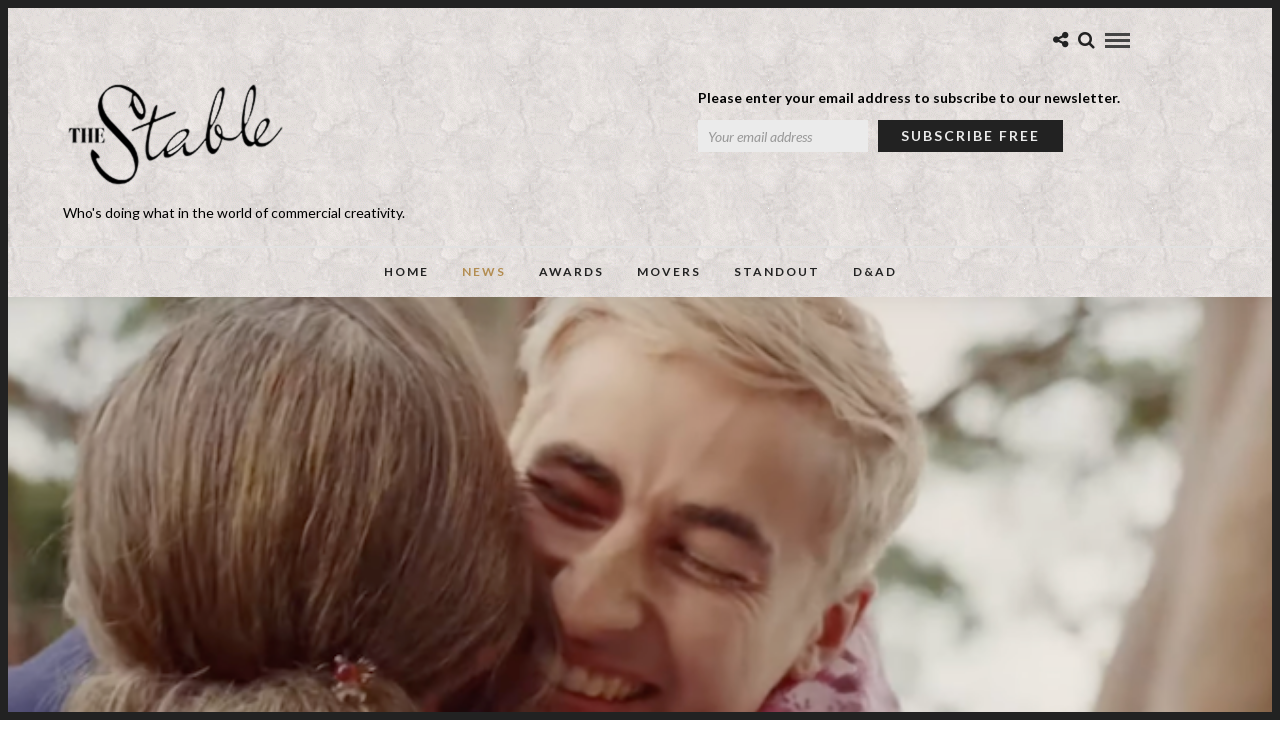

--- FILE ---
content_type: text/html; charset=UTF-8
request_url: https://www.thestable.com.au/the-monkeys-qantas-feels-like-home-for-an-overseas-son-and-an-aussie-mum/
body_size: 14321
content:
<!DOCTYPE html>
<html lang="en-US" >
<head>
<meta charset="UTF-8" />

<meta name="viewport" content="width=device-width, initial-scale=1, maximum-scale=1" />

<meta name="format-detection" content="telephone=no">

<link rel="profile" href="https://gmpg.org/xfn/11" />
<link rel="pingback" href="https://www.thestable.com.au/xmlrpc.php" />

	<meta property="og:image" content="https://www.thestable.com.au/wp-content/uploads/2023/05/The-Monkeys-Qantas-main.png"/>
	<meta property="og:title" content="The Monkeys: Qantas feels like home for an overseas son and an Aussie mum"/>
	<meta property="og:url" content="https://www.thestable.com.au/the-monkeys-qantas-feels-like-home-for-an-overseas-son-and-an-aussie-mum/"/>
	<meta property="og:description" content=""/>
	
 

<title>The Monkeys: Qantas feels like home for an overseas son and an Aussie mum &#8211; The Stable</title>
<meta name='robots' content='max-image-preview:large' />
<link rel='dns-prefetch' href='//fonts.googleapis.com' />
<link rel="alternate" type="application/rss+xml" title="The Stable &raquo; Feed" href="https://www.thestable.com.au/feed/" />
<link rel="alternate" type="application/rss+xml" title="The Stable &raquo; Comments Feed" href="https://www.thestable.com.au/comments/feed/" />
<link rel="alternate" title="oEmbed (JSON)" type="application/json+oembed" href="https://www.thestable.com.au/wp-json/oembed/1.0/embed?url=https%3A%2F%2Fwww.thestable.com.au%2Fthe-monkeys-qantas-feels-like-home-for-an-overseas-son-and-an-aussie-mum%2F" />
<link rel="alternate" title="oEmbed (XML)" type="text/xml+oembed" href="https://www.thestable.com.au/wp-json/oembed/1.0/embed?url=https%3A%2F%2Fwww.thestable.com.au%2Fthe-monkeys-qantas-feels-like-home-for-an-overseas-son-and-an-aussie-mum%2F&#038;format=xml" />
<style id='wp-img-auto-sizes-contain-inline-css' type='text/css'>
img:is([sizes=auto i],[sizes^="auto," i]){contain-intrinsic-size:3000px 1500px}
/*# sourceURL=wp-img-auto-sizes-contain-inline-css */
</style>
<style id='wp-block-library-inline-css' type='text/css'>
:root{--wp-block-synced-color:#7a00df;--wp-block-synced-color--rgb:122,0,223;--wp-bound-block-color:var(--wp-block-synced-color);--wp-editor-canvas-background:#ddd;--wp-admin-theme-color:#007cba;--wp-admin-theme-color--rgb:0,124,186;--wp-admin-theme-color-darker-10:#006ba1;--wp-admin-theme-color-darker-10--rgb:0,107,160.5;--wp-admin-theme-color-darker-20:#005a87;--wp-admin-theme-color-darker-20--rgb:0,90,135;--wp-admin-border-width-focus:2px}@media (min-resolution:192dpi){:root{--wp-admin-border-width-focus:1.5px}}.wp-element-button{cursor:pointer}:root .has-very-light-gray-background-color{background-color:#eee}:root .has-very-dark-gray-background-color{background-color:#313131}:root .has-very-light-gray-color{color:#eee}:root .has-very-dark-gray-color{color:#313131}:root .has-vivid-green-cyan-to-vivid-cyan-blue-gradient-background{background:linear-gradient(135deg,#00d084,#0693e3)}:root .has-purple-crush-gradient-background{background:linear-gradient(135deg,#34e2e4,#4721fb 50%,#ab1dfe)}:root .has-hazy-dawn-gradient-background{background:linear-gradient(135deg,#faaca8,#dad0ec)}:root .has-subdued-olive-gradient-background{background:linear-gradient(135deg,#fafae1,#67a671)}:root .has-atomic-cream-gradient-background{background:linear-gradient(135deg,#fdd79a,#004a59)}:root .has-nightshade-gradient-background{background:linear-gradient(135deg,#330968,#31cdcf)}:root .has-midnight-gradient-background{background:linear-gradient(135deg,#020381,#2874fc)}:root{--wp--preset--font-size--normal:16px;--wp--preset--font-size--huge:42px}.has-regular-font-size{font-size:1em}.has-larger-font-size{font-size:2.625em}.has-normal-font-size{font-size:var(--wp--preset--font-size--normal)}.has-huge-font-size{font-size:var(--wp--preset--font-size--huge)}.has-text-align-center{text-align:center}.has-text-align-left{text-align:left}.has-text-align-right{text-align:right}.has-fit-text{white-space:nowrap!important}#end-resizable-editor-section{display:none}.aligncenter{clear:both}.items-justified-left{justify-content:flex-start}.items-justified-center{justify-content:center}.items-justified-right{justify-content:flex-end}.items-justified-space-between{justify-content:space-between}.screen-reader-text{border:0;clip-path:inset(50%);height:1px;margin:-1px;overflow:hidden;padding:0;position:absolute;width:1px;word-wrap:normal!important}.screen-reader-text:focus{background-color:#ddd;clip-path:none;color:#444;display:block;font-size:1em;height:auto;left:5px;line-height:normal;padding:15px 23px 14px;text-decoration:none;top:5px;width:auto;z-index:100000}html :where(.has-border-color){border-style:solid}html :where([style*=border-top-color]){border-top-style:solid}html :where([style*=border-right-color]){border-right-style:solid}html :where([style*=border-bottom-color]){border-bottom-style:solid}html :where([style*=border-left-color]){border-left-style:solid}html :where([style*=border-width]){border-style:solid}html :where([style*=border-top-width]){border-top-style:solid}html :where([style*=border-right-width]){border-right-style:solid}html :where([style*=border-bottom-width]){border-bottom-style:solid}html :where([style*=border-left-width]){border-left-style:solid}html :where(img[class*=wp-image-]){height:auto;max-width:100%}:where(figure){margin:0 0 1em}html :where(.is-position-sticky){--wp-admin--admin-bar--position-offset:var(--wp-admin--admin-bar--height,0px)}@media screen and (max-width:600px){html :where(.is-position-sticky){--wp-admin--admin-bar--position-offset:0px}}

/*# sourceURL=wp-block-library-inline-css */
</style><style id='wp-block-gallery-inline-css' type='text/css'>
.blocks-gallery-grid:not(.has-nested-images),.wp-block-gallery:not(.has-nested-images){display:flex;flex-wrap:wrap;list-style-type:none;margin:0;padding:0}.blocks-gallery-grid:not(.has-nested-images) .blocks-gallery-image,.blocks-gallery-grid:not(.has-nested-images) .blocks-gallery-item,.wp-block-gallery:not(.has-nested-images) .blocks-gallery-image,.wp-block-gallery:not(.has-nested-images) .blocks-gallery-item{display:flex;flex-direction:column;flex-grow:1;justify-content:center;margin:0 1em 1em 0;position:relative;width:calc(50% - 1em)}.blocks-gallery-grid:not(.has-nested-images) .blocks-gallery-image:nth-of-type(2n),.blocks-gallery-grid:not(.has-nested-images) .blocks-gallery-item:nth-of-type(2n),.wp-block-gallery:not(.has-nested-images) .blocks-gallery-image:nth-of-type(2n),.wp-block-gallery:not(.has-nested-images) .blocks-gallery-item:nth-of-type(2n){margin-right:0}.blocks-gallery-grid:not(.has-nested-images) .blocks-gallery-image figure,.blocks-gallery-grid:not(.has-nested-images) .blocks-gallery-item figure,.wp-block-gallery:not(.has-nested-images) .blocks-gallery-image figure,.wp-block-gallery:not(.has-nested-images) .blocks-gallery-item figure{align-items:flex-end;display:flex;height:100%;justify-content:flex-start;margin:0}.blocks-gallery-grid:not(.has-nested-images) .blocks-gallery-image img,.blocks-gallery-grid:not(.has-nested-images) .blocks-gallery-item img,.wp-block-gallery:not(.has-nested-images) .blocks-gallery-image img,.wp-block-gallery:not(.has-nested-images) .blocks-gallery-item img{display:block;height:auto;max-width:100%;width:auto}.blocks-gallery-grid:not(.has-nested-images) .blocks-gallery-image figcaption,.blocks-gallery-grid:not(.has-nested-images) .blocks-gallery-item figcaption,.wp-block-gallery:not(.has-nested-images) .blocks-gallery-image figcaption,.wp-block-gallery:not(.has-nested-images) .blocks-gallery-item figcaption{background:linear-gradient(0deg,#000000b3,#0000004d 70%,#0000);bottom:0;box-sizing:border-box;color:#fff;font-size:.8em;margin:0;max-height:100%;overflow:auto;padding:3em .77em .7em;position:absolute;text-align:center;width:100%;z-index:2}.blocks-gallery-grid:not(.has-nested-images) .blocks-gallery-image figcaption img,.blocks-gallery-grid:not(.has-nested-images) .blocks-gallery-item figcaption img,.wp-block-gallery:not(.has-nested-images) .blocks-gallery-image figcaption img,.wp-block-gallery:not(.has-nested-images) .blocks-gallery-item figcaption img{display:inline}.blocks-gallery-grid:not(.has-nested-images) figcaption,.wp-block-gallery:not(.has-nested-images) figcaption{flex-grow:1}.blocks-gallery-grid:not(.has-nested-images).is-cropped .blocks-gallery-image a,.blocks-gallery-grid:not(.has-nested-images).is-cropped .blocks-gallery-image img,.blocks-gallery-grid:not(.has-nested-images).is-cropped .blocks-gallery-item a,.blocks-gallery-grid:not(.has-nested-images).is-cropped .blocks-gallery-item img,.wp-block-gallery:not(.has-nested-images).is-cropped .blocks-gallery-image a,.wp-block-gallery:not(.has-nested-images).is-cropped .blocks-gallery-image img,.wp-block-gallery:not(.has-nested-images).is-cropped .blocks-gallery-item a,.wp-block-gallery:not(.has-nested-images).is-cropped .blocks-gallery-item img{flex:1;height:100%;object-fit:cover;width:100%}.blocks-gallery-grid:not(.has-nested-images).columns-1 .blocks-gallery-image,.blocks-gallery-grid:not(.has-nested-images).columns-1 .blocks-gallery-item,.wp-block-gallery:not(.has-nested-images).columns-1 .blocks-gallery-image,.wp-block-gallery:not(.has-nested-images).columns-1 .blocks-gallery-item{margin-right:0;width:100%}@media (min-width:600px){.blocks-gallery-grid:not(.has-nested-images).columns-3 .blocks-gallery-image,.blocks-gallery-grid:not(.has-nested-images).columns-3 .blocks-gallery-item,.wp-block-gallery:not(.has-nested-images).columns-3 .blocks-gallery-image,.wp-block-gallery:not(.has-nested-images).columns-3 .blocks-gallery-item{margin-right:1em;width:calc(33.33333% - .66667em)}.blocks-gallery-grid:not(.has-nested-images).columns-4 .blocks-gallery-image,.blocks-gallery-grid:not(.has-nested-images).columns-4 .blocks-gallery-item,.wp-block-gallery:not(.has-nested-images).columns-4 .blocks-gallery-image,.wp-block-gallery:not(.has-nested-images).columns-4 .blocks-gallery-item{margin-right:1em;width:calc(25% - .75em)}.blocks-gallery-grid:not(.has-nested-images).columns-5 .blocks-gallery-image,.blocks-gallery-grid:not(.has-nested-images).columns-5 .blocks-gallery-item,.wp-block-gallery:not(.has-nested-images).columns-5 .blocks-gallery-image,.wp-block-gallery:not(.has-nested-images).columns-5 .blocks-gallery-item{margin-right:1em;width:calc(20% - .8em)}.blocks-gallery-grid:not(.has-nested-images).columns-6 .blocks-gallery-image,.blocks-gallery-grid:not(.has-nested-images).columns-6 .blocks-gallery-item,.wp-block-gallery:not(.has-nested-images).columns-6 .blocks-gallery-image,.wp-block-gallery:not(.has-nested-images).columns-6 .blocks-gallery-item{margin-right:1em;width:calc(16.66667% - .83333em)}.blocks-gallery-grid:not(.has-nested-images).columns-7 .blocks-gallery-image,.blocks-gallery-grid:not(.has-nested-images).columns-7 .blocks-gallery-item,.wp-block-gallery:not(.has-nested-images).columns-7 .blocks-gallery-image,.wp-block-gallery:not(.has-nested-images).columns-7 .blocks-gallery-item{margin-right:1em;width:calc(14.28571% - .85714em)}.blocks-gallery-grid:not(.has-nested-images).columns-8 .blocks-gallery-image,.blocks-gallery-grid:not(.has-nested-images).columns-8 .blocks-gallery-item,.wp-block-gallery:not(.has-nested-images).columns-8 .blocks-gallery-image,.wp-block-gallery:not(.has-nested-images).columns-8 .blocks-gallery-item{margin-right:1em;width:calc(12.5% - .875em)}.blocks-gallery-grid:not(.has-nested-images).columns-1 .blocks-gallery-image:nth-of-type(1n),.blocks-gallery-grid:not(.has-nested-images).columns-1 .blocks-gallery-item:nth-of-type(1n),.blocks-gallery-grid:not(.has-nested-images).columns-2 .blocks-gallery-image:nth-of-type(2n),.blocks-gallery-grid:not(.has-nested-images).columns-2 .blocks-gallery-item:nth-of-type(2n),.blocks-gallery-grid:not(.has-nested-images).columns-3 .blocks-gallery-image:nth-of-type(3n),.blocks-gallery-grid:not(.has-nested-images).columns-3 .blocks-gallery-item:nth-of-type(3n),.blocks-gallery-grid:not(.has-nested-images).columns-4 .blocks-gallery-image:nth-of-type(4n),.blocks-gallery-grid:not(.has-nested-images).columns-4 .blocks-gallery-item:nth-of-type(4n),.blocks-gallery-grid:not(.has-nested-images).columns-5 .blocks-gallery-image:nth-of-type(5n),.blocks-gallery-grid:not(.has-nested-images).columns-5 .blocks-gallery-item:nth-of-type(5n),.blocks-gallery-grid:not(.has-nested-images).columns-6 .blocks-gallery-image:nth-of-type(6n),.blocks-gallery-grid:not(.has-nested-images).columns-6 .blocks-gallery-item:nth-of-type(6n),.blocks-gallery-grid:not(.has-nested-images).columns-7 .blocks-gallery-image:nth-of-type(7n),.blocks-gallery-grid:not(.has-nested-images).columns-7 .blocks-gallery-item:nth-of-type(7n),.blocks-gallery-grid:not(.has-nested-images).columns-8 .blocks-gallery-image:nth-of-type(8n),.blocks-gallery-grid:not(.has-nested-images).columns-8 .blocks-gallery-item:nth-of-type(8n),.wp-block-gallery:not(.has-nested-images).columns-1 .blocks-gallery-image:nth-of-type(1n),.wp-block-gallery:not(.has-nested-images).columns-1 .blocks-gallery-item:nth-of-type(1n),.wp-block-gallery:not(.has-nested-images).columns-2 .blocks-gallery-image:nth-of-type(2n),.wp-block-gallery:not(.has-nested-images).columns-2 .blocks-gallery-item:nth-of-type(2n),.wp-block-gallery:not(.has-nested-images).columns-3 .blocks-gallery-image:nth-of-type(3n),.wp-block-gallery:not(.has-nested-images).columns-3 .blocks-gallery-item:nth-of-type(3n),.wp-block-gallery:not(.has-nested-images).columns-4 .blocks-gallery-image:nth-of-type(4n),.wp-block-gallery:not(.has-nested-images).columns-4 .blocks-gallery-item:nth-of-type(4n),.wp-block-gallery:not(.has-nested-images).columns-5 .blocks-gallery-image:nth-of-type(5n),.wp-block-gallery:not(.has-nested-images).columns-5 .blocks-gallery-item:nth-of-type(5n),.wp-block-gallery:not(.has-nested-images).columns-6 .blocks-gallery-image:nth-of-type(6n),.wp-block-gallery:not(.has-nested-images).columns-6 .blocks-gallery-item:nth-of-type(6n),.wp-block-gallery:not(.has-nested-images).columns-7 .blocks-gallery-image:nth-of-type(7n),.wp-block-gallery:not(.has-nested-images).columns-7 .blocks-gallery-item:nth-of-type(7n),.wp-block-gallery:not(.has-nested-images).columns-8 .blocks-gallery-image:nth-of-type(8n),.wp-block-gallery:not(.has-nested-images).columns-8 .blocks-gallery-item:nth-of-type(8n){margin-right:0}}.blocks-gallery-grid:not(.has-nested-images) .blocks-gallery-image:last-child,.blocks-gallery-grid:not(.has-nested-images) .blocks-gallery-item:last-child,.wp-block-gallery:not(.has-nested-images) .blocks-gallery-image:last-child,.wp-block-gallery:not(.has-nested-images) .blocks-gallery-item:last-child{margin-right:0}.blocks-gallery-grid:not(.has-nested-images).alignleft,.blocks-gallery-grid:not(.has-nested-images).alignright,.wp-block-gallery:not(.has-nested-images).alignleft,.wp-block-gallery:not(.has-nested-images).alignright{max-width:420px;width:100%}.blocks-gallery-grid:not(.has-nested-images).aligncenter .blocks-gallery-item figure,.wp-block-gallery:not(.has-nested-images).aligncenter .blocks-gallery-item figure{justify-content:center}.wp-block-gallery:not(.is-cropped) .blocks-gallery-item{align-self:flex-start}figure.wp-block-gallery.has-nested-images{align-items:normal}.wp-block-gallery.has-nested-images figure.wp-block-image:not(#individual-image){margin:0;width:calc(50% - var(--wp--style--unstable-gallery-gap, 16px)/2)}.wp-block-gallery.has-nested-images figure.wp-block-image{box-sizing:border-box;display:flex;flex-direction:column;flex-grow:1;justify-content:center;max-width:100%;position:relative}.wp-block-gallery.has-nested-images figure.wp-block-image>a,.wp-block-gallery.has-nested-images figure.wp-block-image>div{flex-direction:column;flex-grow:1;margin:0}.wp-block-gallery.has-nested-images figure.wp-block-image img{display:block;height:auto;max-width:100%!important;width:auto}.wp-block-gallery.has-nested-images figure.wp-block-image figcaption,.wp-block-gallery.has-nested-images figure.wp-block-image:has(figcaption):before{bottom:0;left:0;max-height:100%;position:absolute;right:0}.wp-block-gallery.has-nested-images figure.wp-block-image:has(figcaption):before{backdrop-filter:blur(3px);content:"";height:100%;-webkit-mask-image:linear-gradient(0deg,#000 20%,#0000);mask-image:linear-gradient(0deg,#000 20%,#0000);max-height:40%;pointer-events:none}.wp-block-gallery.has-nested-images figure.wp-block-image figcaption{box-sizing:border-box;color:#fff;font-size:13px;margin:0;overflow:auto;padding:1em;text-align:center;text-shadow:0 0 1.5px #000}.wp-block-gallery.has-nested-images figure.wp-block-image figcaption::-webkit-scrollbar{height:12px;width:12px}.wp-block-gallery.has-nested-images figure.wp-block-image figcaption::-webkit-scrollbar-track{background-color:initial}.wp-block-gallery.has-nested-images figure.wp-block-image figcaption::-webkit-scrollbar-thumb{background-clip:padding-box;background-color:initial;border:3px solid #0000;border-radius:8px}.wp-block-gallery.has-nested-images figure.wp-block-image figcaption:focus-within::-webkit-scrollbar-thumb,.wp-block-gallery.has-nested-images figure.wp-block-image figcaption:focus::-webkit-scrollbar-thumb,.wp-block-gallery.has-nested-images figure.wp-block-image figcaption:hover::-webkit-scrollbar-thumb{background-color:#fffc}.wp-block-gallery.has-nested-images figure.wp-block-image figcaption{scrollbar-color:#0000 #0000;scrollbar-gutter:stable both-edges;scrollbar-width:thin}.wp-block-gallery.has-nested-images figure.wp-block-image figcaption:focus,.wp-block-gallery.has-nested-images figure.wp-block-image figcaption:focus-within,.wp-block-gallery.has-nested-images figure.wp-block-image figcaption:hover{scrollbar-color:#fffc #0000}.wp-block-gallery.has-nested-images figure.wp-block-image figcaption{will-change:transform}@media (hover:none){.wp-block-gallery.has-nested-images figure.wp-block-image figcaption{scrollbar-color:#fffc #0000}}.wp-block-gallery.has-nested-images figure.wp-block-image figcaption{background:linear-gradient(0deg,#0006,#0000)}.wp-block-gallery.has-nested-images figure.wp-block-image figcaption img{display:inline}.wp-block-gallery.has-nested-images figure.wp-block-image figcaption a{color:inherit}.wp-block-gallery.has-nested-images figure.wp-block-image.has-custom-border img{box-sizing:border-box}.wp-block-gallery.has-nested-images figure.wp-block-image.has-custom-border>a,.wp-block-gallery.has-nested-images figure.wp-block-image.has-custom-border>div,.wp-block-gallery.has-nested-images figure.wp-block-image.is-style-rounded>a,.wp-block-gallery.has-nested-images figure.wp-block-image.is-style-rounded>div{flex:1 1 auto}.wp-block-gallery.has-nested-images figure.wp-block-image.has-custom-border figcaption,.wp-block-gallery.has-nested-images figure.wp-block-image.is-style-rounded figcaption{background:none;color:inherit;flex:initial;margin:0;padding:10px 10px 9px;position:relative;text-shadow:none}.wp-block-gallery.has-nested-images figure.wp-block-image.has-custom-border:before,.wp-block-gallery.has-nested-images figure.wp-block-image.is-style-rounded:before{content:none}.wp-block-gallery.has-nested-images figcaption{flex-basis:100%;flex-grow:1;text-align:center}.wp-block-gallery.has-nested-images:not(.is-cropped) figure.wp-block-image:not(#individual-image){margin-bottom:auto;margin-top:0}.wp-block-gallery.has-nested-images.is-cropped figure.wp-block-image:not(#individual-image){align-self:inherit}.wp-block-gallery.has-nested-images.is-cropped figure.wp-block-image:not(#individual-image)>a,.wp-block-gallery.has-nested-images.is-cropped figure.wp-block-image:not(#individual-image)>div:not(.components-drop-zone){display:flex}.wp-block-gallery.has-nested-images.is-cropped figure.wp-block-image:not(#individual-image) a,.wp-block-gallery.has-nested-images.is-cropped figure.wp-block-image:not(#individual-image) img{flex:1 0 0%;height:100%;object-fit:cover;width:100%}.wp-block-gallery.has-nested-images.columns-1 figure.wp-block-image:not(#individual-image){width:100%}@media (min-width:600px){.wp-block-gallery.has-nested-images.columns-3 figure.wp-block-image:not(#individual-image){width:calc(33.33333% - var(--wp--style--unstable-gallery-gap, 16px)*.66667)}.wp-block-gallery.has-nested-images.columns-4 figure.wp-block-image:not(#individual-image){width:calc(25% - var(--wp--style--unstable-gallery-gap, 16px)*.75)}.wp-block-gallery.has-nested-images.columns-5 figure.wp-block-image:not(#individual-image){width:calc(20% - var(--wp--style--unstable-gallery-gap, 16px)*.8)}.wp-block-gallery.has-nested-images.columns-6 figure.wp-block-image:not(#individual-image){width:calc(16.66667% - var(--wp--style--unstable-gallery-gap, 16px)*.83333)}.wp-block-gallery.has-nested-images.columns-7 figure.wp-block-image:not(#individual-image){width:calc(14.28571% - var(--wp--style--unstable-gallery-gap, 16px)*.85714)}.wp-block-gallery.has-nested-images.columns-8 figure.wp-block-image:not(#individual-image){width:calc(12.5% - var(--wp--style--unstable-gallery-gap, 16px)*.875)}.wp-block-gallery.has-nested-images.columns-default figure.wp-block-image:not(#individual-image){width:calc(33.33% - var(--wp--style--unstable-gallery-gap, 16px)*.66667)}.wp-block-gallery.has-nested-images.columns-default figure.wp-block-image:not(#individual-image):first-child:nth-last-child(2),.wp-block-gallery.has-nested-images.columns-default figure.wp-block-image:not(#individual-image):first-child:nth-last-child(2)~figure.wp-block-image:not(#individual-image){width:calc(50% - var(--wp--style--unstable-gallery-gap, 16px)*.5)}.wp-block-gallery.has-nested-images.columns-default figure.wp-block-image:not(#individual-image):first-child:last-child{width:100%}}.wp-block-gallery.has-nested-images.alignleft,.wp-block-gallery.has-nested-images.alignright{max-width:420px;width:100%}.wp-block-gallery.has-nested-images.aligncenter{justify-content:center}
/*# sourceURL=https://www.thestable.com.au/wp-includes/blocks/gallery/style.min.css */
</style>
<style id='wp-block-image-inline-css' type='text/css'>
.wp-block-image>a,.wp-block-image>figure>a{display:inline-block}.wp-block-image img{box-sizing:border-box;height:auto;max-width:100%;vertical-align:bottom}@media not (prefers-reduced-motion){.wp-block-image img.hide{visibility:hidden}.wp-block-image img.show{animation:show-content-image .4s}}.wp-block-image[style*=border-radius] img,.wp-block-image[style*=border-radius]>a{border-radius:inherit}.wp-block-image.has-custom-border img{box-sizing:border-box}.wp-block-image.aligncenter{text-align:center}.wp-block-image.alignfull>a,.wp-block-image.alignwide>a{width:100%}.wp-block-image.alignfull img,.wp-block-image.alignwide img{height:auto;width:100%}.wp-block-image .aligncenter,.wp-block-image .alignleft,.wp-block-image .alignright,.wp-block-image.aligncenter,.wp-block-image.alignleft,.wp-block-image.alignright{display:table}.wp-block-image .aligncenter>figcaption,.wp-block-image .alignleft>figcaption,.wp-block-image .alignright>figcaption,.wp-block-image.aligncenter>figcaption,.wp-block-image.alignleft>figcaption,.wp-block-image.alignright>figcaption{caption-side:bottom;display:table-caption}.wp-block-image .alignleft{float:left;margin:.5em 1em .5em 0}.wp-block-image .alignright{float:right;margin:.5em 0 .5em 1em}.wp-block-image .aligncenter{margin-left:auto;margin-right:auto}.wp-block-image :where(figcaption){margin-bottom:1em;margin-top:.5em}.wp-block-image.is-style-circle-mask img{border-radius:9999px}@supports ((-webkit-mask-image:none) or (mask-image:none)) or (-webkit-mask-image:none){.wp-block-image.is-style-circle-mask img{border-radius:0;-webkit-mask-image:url('data:image/svg+xml;utf8,<svg viewBox="0 0 100 100" xmlns="http://www.w3.org/2000/svg"><circle cx="50" cy="50" r="50"/></svg>');mask-image:url('data:image/svg+xml;utf8,<svg viewBox="0 0 100 100" xmlns="http://www.w3.org/2000/svg"><circle cx="50" cy="50" r="50"/></svg>');mask-mode:alpha;-webkit-mask-position:center;mask-position:center;-webkit-mask-repeat:no-repeat;mask-repeat:no-repeat;-webkit-mask-size:contain;mask-size:contain}}:root :where(.wp-block-image.is-style-rounded img,.wp-block-image .is-style-rounded img){border-radius:9999px}.wp-block-image figure{margin:0}.wp-lightbox-container{display:flex;flex-direction:column;position:relative}.wp-lightbox-container img{cursor:zoom-in}.wp-lightbox-container img:hover+button{opacity:1}.wp-lightbox-container button{align-items:center;backdrop-filter:blur(16px) saturate(180%);background-color:#5a5a5a40;border:none;border-radius:4px;cursor:zoom-in;display:flex;height:20px;justify-content:center;opacity:0;padding:0;position:absolute;right:16px;text-align:center;top:16px;width:20px;z-index:100}@media not (prefers-reduced-motion){.wp-lightbox-container button{transition:opacity .2s ease}}.wp-lightbox-container button:focus-visible{outline:3px auto #5a5a5a40;outline:3px auto -webkit-focus-ring-color;outline-offset:3px}.wp-lightbox-container button:hover{cursor:pointer;opacity:1}.wp-lightbox-container button:focus{opacity:1}.wp-lightbox-container button:focus,.wp-lightbox-container button:hover,.wp-lightbox-container button:not(:hover):not(:active):not(.has-background){background-color:#5a5a5a40;border:none}.wp-lightbox-overlay{box-sizing:border-box;cursor:zoom-out;height:100vh;left:0;overflow:hidden;position:fixed;top:0;visibility:hidden;width:100%;z-index:100000}.wp-lightbox-overlay .close-button{align-items:center;cursor:pointer;display:flex;justify-content:center;min-height:40px;min-width:40px;padding:0;position:absolute;right:calc(env(safe-area-inset-right) + 16px);top:calc(env(safe-area-inset-top) + 16px);z-index:5000000}.wp-lightbox-overlay .close-button:focus,.wp-lightbox-overlay .close-button:hover,.wp-lightbox-overlay .close-button:not(:hover):not(:active):not(.has-background){background:none;border:none}.wp-lightbox-overlay .lightbox-image-container{height:var(--wp--lightbox-container-height);left:50%;overflow:hidden;position:absolute;top:50%;transform:translate(-50%,-50%);transform-origin:top left;width:var(--wp--lightbox-container-width);z-index:9999999999}.wp-lightbox-overlay .wp-block-image{align-items:center;box-sizing:border-box;display:flex;height:100%;justify-content:center;margin:0;position:relative;transform-origin:0 0;width:100%;z-index:3000000}.wp-lightbox-overlay .wp-block-image img{height:var(--wp--lightbox-image-height);min-height:var(--wp--lightbox-image-height);min-width:var(--wp--lightbox-image-width);width:var(--wp--lightbox-image-width)}.wp-lightbox-overlay .wp-block-image figcaption{display:none}.wp-lightbox-overlay button{background:none;border:none}.wp-lightbox-overlay .scrim{background-color:#fff;height:100%;opacity:.9;position:absolute;width:100%;z-index:2000000}.wp-lightbox-overlay.active{visibility:visible}@media not (prefers-reduced-motion){.wp-lightbox-overlay.active{animation:turn-on-visibility .25s both}.wp-lightbox-overlay.active img{animation:turn-on-visibility .35s both}.wp-lightbox-overlay.show-closing-animation:not(.active){animation:turn-off-visibility .35s both}.wp-lightbox-overlay.show-closing-animation:not(.active) img{animation:turn-off-visibility .25s both}.wp-lightbox-overlay.zoom.active{animation:none;opacity:1;visibility:visible}.wp-lightbox-overlay.zoom.active .lightbox-image-container{animation:lightbox-zoom-in .4s}.wp-lightbox-overlay.zoom.active .lightbox-image-container img{animation:none}.wp-lightbox-overlay.zoom.active .scrim{animation:turn-on-visibility .4s forwards}.wp-lightbox-overlay.zoom.show-closing-animation:not(.active){animation:none}.wp-lightbox-overlay.zoom.show-closing-animation:not(.active) .lightbox-image-container{animation:lightbox-zoom-out .4s}.wp-lightbox-overlay.zoom.show-closing-animation:not(.active) .lightbox-image-container img{animation:none}.wp-lightbox-overlay.zoom.show-closing-animation:not(.active) .scrim{animation:turn-off-visibility .4s forwards}}@keyframes show-content-image{0%{visibility:hidden}99%{visibility:hidden}to{visibility:visible}}@keyframes turn-on-visibility{0%{opacity:0}to{opacity:1}}@keyframes turn-off-visibility{0%{opacity:1;visibility:visible}99%{opacity:0;visibility:visible}to{opacity:0;visibility:hidden}}@keyframes lightbox-zoom-in{0%{transform:translate(calc((-100vw + var(--wp--lightbox-scrollbar-width))/2 + var(--wp--lightbox-initial-left-position)),calc(-50vh + var(--wp--lightbox-initial-top-position))) scale(var(--wp--lightbox-scale))}to{transform:translate(-50%,-50%) scale(1)}}@keyframes lightbox-zoom-out{0%{transform:translate(-50%,-50%) scale(1);visibility:visible}99%{visibility:visible}to{transform:translate(calc((-100vw + var(--wp--lightbox-scrollbar-width))/2 + var(--wp--lightbox-initial-left-position)),calc(-50vh + var(--wp--lightbox-initial-top-position))) scale(var(--wp--lightbox-scale));visibility:hidden}}
/*# sourceURL=https://www.thestable.com.au/wp-includes/blocks/image/style.min.css */
</style>
<style id='wp-block-embed-inline-css' type='text/css'>
.wp-block-embed.alignleft,.wp-block-embed.alignright,.wp-block[data-align=left]>[data-type="core/embed"],.wp-block[data-align=right]>[data-type="core/embed"]{max-width:360px;width:100%}.wp-block-embed.alignleft .wp-block-embed__wrapper,.wp-block-embed.alignright .wp-block-embed__wrapper,.wp-block[data-align=left]>[data-type="core/embed"] .wp-block-embed__wrapper,.wp-block[data-align=right]>[data-type="core/embed"] .wp-block-embed__wrapper{min-width:280px}.wp-block-cover .wp-block-embed{min-height:240px;min-width:320px}.wp-block-embed{overflow-wrap:break-word}.wp-block-embed :where(figcaption){margin-bottom:1em;margin-top:.5em}.wp-block-embed iframe{max-width:100%}.wp-block-embed__wrapper{position:relative}.wp-embed-responsive .wp-has-aspect-ratio .wp-block-embed__wrapper:before{content:"";display:block;padding-top:50%}.wp-embed-responsive .wp-has-aspect-ratio iframe{bottom:0;height:100%;left:0;position:absolute;right:0;top:0;width:100%}.wp-embed-responsive .wp-embed-aspect-21-9 .wp-block-embed__wrapper:before{padding-top:42.85%}.wp-embed-responsive .wp-embed-aspect-18-9 .wp-block-embed__wrapper:before{padding-top:50%}.wp-embed-responsive .wp-embed-aspect-16-9 .wp-block-embed__wrapper:before{padding-top:56.25%}.wp-embed-responsive .wp-embed-aspect-4-3 .wp-block-embed__wrapper:before{padding-top:75%}.wp-embed-responsive .wp-embed-aspect-1-1 .wp-block-embed__wrapper:before{padding-top:100%}.wp-embed-responsive .wp-embed-aspect-9-16 .wp-block-embed__wrapper:before{padding-top:177.77%}.wp-embed-responsive .wp-embed-aspect-1-2 .wp-block-embed__wrapper:before{padding-top:200%}
/*# sourceURL=https://www.thestable.com.au/wp-includes/blocks/embed/style.min.css */
</style>
<style id='wp-block-paragraph-inline-css' type='text/css'>
.is-small-text{font-size:.875em}.is-regular-text{font-size:1em}.is-large-text{font-size:2.25em}.is-larger-text{font-size:3em}.has-drop-cap:not(:focus):first-letter{float:left;font-size:8.4em;font-style:normal;font-weight:100;line-height:.68;margin:.05em .1em 0 0;text-transform:uppercase}body.rtl .has-drop-cap:not(:focus):first-letter{float:none;margin-left:.1em}p.has-drop-cap.has-background{overflow:hidden}:root :where(p.has-background){padding:1.25em 2.375em}:where(p.has-text-color:not(.has-link-color)) a{color:inherit}p.has-text-align-left[style*="writing-mode:vertical-lr"],p.has-text-align-right[style*="writing-mode:vertical-rl"]{rotate:180deg}
/*# sourceURL=https://www.thestable.com.au/wp-includes/blocks/paragraph/style.min.css */
</style>
<style id='global-styles-inline-css' type='text/css'>
:root{--wp--preset--aspect-ratio--square: 1;--wp--preset--aspect-ratio--4-3: 4/3;--wp--preset--aspect-ratio--3-4: 3/4;--wp--preset--aspect-ratio--3-2: 3/2;--wp--preset--aspect-ratio--2-3: 2/3;--wp--preset--aspect-ratio--16-9: 16/9;--wp--preset--aspect-ratio--9-16: 9/16;--wp--preset--color--black: #000000;--wp--preset--color--cyan-bluish-gray: #abb8c3;--wp--preset--color--white: #ffffff;--wp--preset--color--pale-pink: #f78da7;--wp--preset--color--vivid-red: #cf2e2e;--wp--preset--color--luminous-vivid-orange: #ff6900;--wp--preset--color--luminous-vivid-amber: #fcb900;--wp--preset--color--light-green-cyan: #7bdcb5;--wp--preset--color--vivid-green-cyan: #00d084;--wp--preset--color--pale-cyan-blue: #8ed1fc;--wp--preset--color--vivid-cyan-blue: #0693e3;--wp--preset--color--vivid-purple: #9b51e0;--wp--preset--gradient--vivid-cyan-blue-to-vivid-purple: linear-gradient(135deg,rgb(6,147,227) 0%,rgb(155,81,224) 100%);--wp--preset--gradient--light-green-cyan-to-vivid-green-cyan: linear-gradient(135deg,rgb(122,220,180) 0%,rgb(0,208,130) 100%);--wp--preset--gradient--luminous-vivid-amber-to-luminous-vivid-orange: linear-gradient(135deg,rgb(252,185,0) 0%,rgb(255,105,0) 100%);--wp--preset--gradient--luminous-vivid-orange-to-vivid-red: linear-gradient(135deg,rgb(255,105,0) 0%,rgb(207,46,46) 100%);--wp--preset--gradient--very-light-gray-to-cyan-bluish-gray: linear-gradient(135deg,rgb(238,238,238) 0%,rgb(169,184,195) 100%);--wp--preset--gradient--cool-to-warm-spectrum: linear-gradient(135deg,rgb(74,234,220) 0%,rgb(151,120,209) 20%,rgb(207,42,186) 40%,rgb(238,44,130) 60%,rgb(251,105,98) 80%,rgb(254,248,76) 100%);--wp--preset--gradient--blush-light-purple: linear-gradient(135deg,rgb(255,206,236) 0%,rgb(152,150,240) 100%);--wp--preset--gradient--blush-bordeaux: linear-gradient(135deg,rgb(254,205,165) 0%,rgb(254,45,45) 50%,rgb(107,0,62) 100%);--wp--preset--gradient--luminous-dusk: linear-gradient(135deg,rgb(255,203,112) 0%,rgb(199,81,192) 50%,rgb(65,88,208) 100%);--wp--preset--gradient--pale-ocean: linear-gradient(135deg,rgb(255,245,203) 0%,rgb(182,227,212) 50%,rgb(51,167,181) 100%);--wp--preset--gradient--electric-grass: linear-gradient(135deg,rgb(202,248,128) 0%,rgb(113,206,126) 100%);--wp--preset--gradient--midnight: linear-gradient(135deg,rgb(2,3,129) 0%,rgb(40,116,252) 100%);--wp--preset--font-size--small: 13px;--wp--preset--font-size--medium: 20px;--wp--preset--font-size--large: 36px;--wp--preset--font-size--x-large: 42px;--wp--preset--spacing--20: 0.44rem;--wp--preset--spacing--30: 0.67rem;--wp--preset--spacing--40: 1rem;--wp--preset--spacing--50: 1.5rem;--wp--preset--spacing--60: 2.25rem;--wp--preset--spacing--70: 3.38rem;--wp--preset--spacing--80: 5.06rem;--wp--preset--shadow--natural: 6px 6px 9px rgba(0, 0, 0, 0.2);--wp--preset--shadow--deep: 12px 12px 50px rgba(0, 0, 0, 0.4);--wp--preset--shadow--sharp: 6px 6px 0px rgba(0, 0, 0, 0.2);--wp--preset--shadow--outlined: 6px 6px 0px -3px rgb(255, 255, 255), 6px 6px rgb(0, 0, 0);--wp--preset--shadow--crisp: 6px 6px 0px rgb(0, 0, 0);}:where(.is-layout-flex){gap: 0.5em;}:where(.is-layout-grid){gap: 0.5em;}body .is-layout-flex{display: flex;}.is-layout-flex{flex-wrap: wrap;align-items: center;}.is-layout-flex > :is(*, div){margin: 0;}body .is-layout-grid{display: grid;}.is-layout-grid > :is(*, div){margin: 0;}:where(.wp-block-columns.is-layout-flex){gap: 2em;}:where(.wp-block-columns.is-layout-grid){gap: 2em;}:where(.wp-block-post-template.is-layout-flex){gap: 1.25em;}:where(.wp-block-post-template.is-layout-grid){gap: 1.25em;}.has-black-color{color: var(--wp--preset--color--black) !important;}.has-cyan-bluish-gray-color{color: var(--wp--preset--color--cyan-bluish-gray) !important;}.has-white-color{color: var(--wp--preset--color--white) !important;}.has-pale-pink-color{color: var(--wp--preset--color--pale-pink) !important;}.has-vivid-red-color{color: var(--wp--preset--color--vivid-red) !important;}.has-luminous-vivid-orange-color{color: var(--wp--preset--color--luminous-vivid-orange) !important;}.has-luminous-vivid-amber-color{color: var(--wp--preset--color--luminous-vivid-amber) !important;}.has-light-green-cyan-color{color: var(--wp--preset--color--light-green-cyan) !important;}.has-vivid-green-cyan-color{color: var(--wp--preset--color--vivid-green-cyan) !important;}.has-pale-cyan-blue-color{color: var(--wp--preset--color--pale-cyan-blue) !important;}.has-vivid-cyan-blue-color{color: var(--wp--preset--color--vivid-cyan-blue) !important;}.has-vivid-purple-color{color: var(--wp--preset--color--vivid-purple) !important;}.has-black-background-color{background-color: var(--wp--preset--color--black) !important;}.has-cyan-bluish-gray-background-color{background-color: var(--wp--preset--color--cyan-bluish-gray) !important;}.has-white-background-color{background-color: var(--wp--preset--color--white) !important;}.has-pale-pink-background-color{background-color: var(--wp--preset--color--pale-pink) !important;}.has-vivid-red-background-color{background-color: var(--wp--preset--color--vivid-red) !important;}.has-luminous-vivid-orange-background-color{background-color: var(--wp--preset--color--luminous-vivid-orange) !important;}.has-luminous-vivid-amber-background-color{background-color: var(--wp--preset--color--luminous-vivid-amber) !important;}.has-light-green-cyan-background-color{background-color: var(--wp--preset--color--light-green-cyan) !important;}.has-vivid-green-cyan-background-color{background-color: var(--wp--preset--color--vivid-green-cyan) !important;}.has-pale-cyan-blue-background-color{background-color: var(--wp--preset--color--pale-cyan-blue) !important;}.has-vivid-cyan-blue-background-color{background-color: var(--wp--preset--color--vivid-cyan-blue) !important;}.has-vivid-purple-background-color{background-color: var(--wp--preset--color--vivid-purple) !important;}.has-black-border-color{border-color: var(--wp--preset--color--black) !important;}.has-cyan-bluish-gray-border-color{border-color: var(--wp--preset--color--cyan-bluish-gray) !important;}.has-white-border-color{border-color: var(--wp--preset--color--white) !important;}.has-pale-pink-border-color{border-color: var(--wp--preset--color--pale-pink) !important;}.has-vivid-red-border-color{border-color: var(--wp--preset--color--vivid-red) !important;}.has-luminous-vivid-orange-border-color{border-color: var(--wp--preset--color--luminous-vivid-orange) !important;}.has-luminous-vivid-amber-border-color{border-color: var(--wp--preset--color--luminous-vivid-amber) !important;}.has-light-green-cyan-border-color{border-color: var(--wp--preset--color--light-green-cyan) !important;}.has-vivid-green-cyan-border-color{border-color: var(--wp--preset--color--vivid-green-cyan) !important;}.has-pale-cyan-blue-border-color{border-color: var(--wp--preset--color--pale-cyan-blue) !important;}.has-vivid-cyan-blue-border-color{border-color: var(--wp--preset--color--vivid-cyan-blue) !important;}.has-vivid-purple-border-color{border-color: var(--wp--preset--color--vivid-purple) !important;}.has-vivid-cyan-blue-to-vivid-purple-gradient-background{background: var(--wp--preset--gradient--vivid-cyan-blue-to-vivid-purple) !important;}.has-light-green-cyan-to-vivid-green-cyan-gradient-background{background: var(--wp--preset--gradient--light-green-cyan-to-vivid-green-cyan) !important;}.has-luminous-vivid-amber-to-luminous-vivid-orange-gradient-background{background: var(--wp--preset--gradient--luminous-vivid-amber-to-luminous-vivid-orange) !important;}.has-luminous-vivid-orange-to-vivid-red-gradient-background{background: var(--wp--preset--gradient--luminous-vivid-orange-to-vivid-red) !important;}.has-very-light-gray-to-cyan-bluish-gray-gradient-background{background: var(--wp--preset--gradient--very-light-gray-to-cyan-bluish-gray) !important;}.has-cool-to-warm-spectrum-gradient-background{background: var(--wp--preset--gradient--cool-to-warm-spectrum) !important;}.has-blush-light-purple-gradient-background{background: var(--wp--preset--gradient--blush-light-purple) !important;}.has-blush-bordeaux-gradient-background{background: var(--wp--preset--gradient--blush-bordeaux) !important;}.has-luminous-dusk-gradient-background{background: var(--wp--preset--gradient--luminous-dusk) !important;}.has-pale-ocean-gradient-background{background: var(--wp--preset--gradient--pale-ocean) !important;}.has-electric-grass-gradient-background{background: var(--wp--preset--gradient--electric-grass) !important;}.has-midnight-gradient-background{background: var(--wp--preset--gradient--midnight) !important;}.has-small-font-size{font-size: var(--wp--preset--font-size--small) !important;}.has-medium-font-size{font-size: var(--wp--preset--font-size--medium) !important;}.has-large-font-size{font-size: var(--wp--preset--font-size--large) !important;}.has-x-large-font-size{font-size: var(--wp--preset--font-size--x-large) !important;}
/*# sourceURL=global-styles-inline-css */
</style>
<style id='core-block-supports-inline-css' type='text/css'>
.wp-block-gallery.wp-block-gallery-1{--wp--style--unstable-gallery-gap:var( --wp--style--gallery-gap-default, var( --gallery-block--gutter-size, var( --wp--style--block-gap, 0.5em ) ) );gap:var( --wp--style--gallery-gap-default, var( --gallery-block--gutter-size, var( --wp--style--block-gap, 0.5em ) ) );}
/*# sourceURL=core-block-supports-inline-css */
</style>

<style id='classic-theme-styles-inline-css' type='text/css'>
/*! This file is auto-generated */
.wp-block-button__link{color:#fff;background-color:#32373c;border-radius:9999px;box-shadow:none;text-decoration:none;padding:calc(.667em + 2px) calc(1.333em + 2px);font-size:1.125em}.wp-block-file__button{background:#32373c;color:#fff;text-decoration:none}
/*# sourceURL=/wp-includes/css/classic-themes.min.css */
</style>
<link rel='stylesheet' id='fb-widget-frontend-style-css' href='https://www.thestable.com.au/wp-content/plugins/facebook-pagelike-widget/assets/css/style.css' type='text/css' media='all' />
<link rel='stylesheet' id='letsblog-reset-css-css' href='https://www.thestable.com.au/wp-content/themes/letsblog/css/reset.css' type='text/css' media='all' />
<link rel='stylesheet' id='letsblog-wordpress-css-css' href='https://www.thestable.com.au/wp-content/themes/letsblog/css/wordpress.css' type='text/css' media='all' />
<link rel='stylesheet' id='letsblog-animation-css' href='https://www.thestable.com.au/wp-content/themes/letsblog/css/animation.css' type='text/css' media='all' />
<link rel='stylesheet' id='letsblog-magnific-popup-css-css' href='https://www.thestable.com.au/wp-content/themes/letsblog/css/magnific-popup.css' type='text/css' media='all' />
<link rel='stylesheet' id='letsblog-jquery-ui-css-css' href='https://www.thestable.com.au/wp-content/themes/letsblog/css/jqueryui/custom.css' type='text/css' media='all' />
<link rel='stylesheet' id='letsblog-flexslider-css-css' href='https://www.thestable.com.au/wp-content/themes/letsblog/js/flexslider/flexslider.css' type='text/css' media='all' />
<link rel='stylesheet' id='letsblog-tooltipster-css-css' href='https://www.thestable.com.au/wp-content/themes/letsblog/css/tooltipster.css' type='text/css' media='all' />
<link rel='stylesheet' id='letsblog-screen-css-css' href='https://www.thestable.com.au/wp-content/themes/letsblog/css/screen.css' type='text/css' media='all' />
<link rel='stylesheet' id='letsblog-fonts-css' href='https://fonts.googleapis.com/css?family=Lato%3A300%2C400%2C600%2C700%2C400italic%7CLustria%3A300%2C400%2C600%2C700%2C400italic&#038;subset=latin%2Clatin-ext%2Ccyrillic-ext%2Cgreek-ext%2Ccyrillic' type='text/css' media='all' />
<link rel='stylesheet' id='letsblog-fontawesome-css-css' href='https://www.thestable.com.au/wp-content/themes/letsblog/css/font-awesome.min.css' type='text/css' media='all' />
<link rel='stylesheet' id='letsblog-script-custom-css-css' href='https://www.thestable.com.au/wp-content/themes/letsblog/templates/script-custom-css.php' type='text/css' media='all' />
<link rel='stylesheet' id='letsblog-childtheme-css-css' href='https://www.thestable.com.au/wp-content/themes/letsblog-child/style.css' type='text/css' media='all' />
<link rel='stylesheet' id='kirki-styles-css' href='https://www.thestable.com.au/wp-content/themes/letsblog/modules/kirki/assets/css/kirki-styles.css' type='text/css' media='all' />
<link rel='stylesheet' id='upw_theme_standard-css' href='https://www.thestable.com.au/wp-content/plugins/ultimate-posts-widget/css/upw-theme-standard.min.css' type='text/css' media='all' />
<link rel='stylesheet' id='letsblog-script-responsive-css-css' href='https://www.thestable.com.au/wp-content/themes/letsblog/css/grid.css' type='text/css' media='all' />
<script type="text/javascript" src="https://www.thestable.com.au/wp-includes/js/jquery/jquery.min.js" id="jquery-core-js"></script>
<script type="text/javascript" src="https://www.thestable.com.au/wp-includes/js/jquery/jquery-migrate.min.js" id="jquery-migrate-js"></script>
<link rel="https://api.w.org/" href="https://www.thestable.com.au/wp-json/" /><link rel="alternate" title="JSON" type="application/json" href="https://www.thestable.com.au/wp-json/wp/v2/posts/119122" /><link rel="EditURI" type="application/rsd+xml" title="RSD" href="https://www.thestable.com.au/xmlrpc.php?rsd" />
<link rel="canonical" href="https://www.thestable.com.au/the-monkeys-qantas-feels-like-home-for-an-overseas-son-and-an-aussie-mum/" />
<link rel='stylesheet' id='letsblog-frame-css-css' href='https://www.thestable.com.au/wp-content/themes/letsblog/css/frame.css' type='text/css' media='all' />
</head>

<body data-rsssl=1 class="wp-singular post-template-default single single-post postid-119122 single-format-standard wp-theme-letsblog wp-child-theme-letsblog-child">

		<input type="hidden" id="pp_enable_right_click" name="pp_enable_right_click" value=""/>
	<input type="hidden" id="pp_enable_dragging" name="pp_enable_dragging" value=""/>
	<input type="hidden" id="pp_image_path" name="pp_image_path" value="https://www.thestable.com.au/wp-content/themes/letsblog/images/"/>
	<input type="hidden" id="pp_homepage_url" name="pp_homepage_url" value="https://www.thestable.com.au"/>
	<input type="hidden" id="pp_ajax_search" name="pp_ajax_search" value="1"/>
	<input type="hidden" id="pp_fixed_menu" name="pp_fixed_menu" value="1"/>
	<input type="hidden" id="pp_topbar" name="pp_topbar" value="0"/>
	<input type="hidden" id="pp_page_title_img_blur" name="pp_page_title_img_blur" value="1"/>
	<input type="hidden" id="tg_blog_slider_layout" name="tg_blog_slider_layout" value="slider"/>
	<input type="hidden" id="pp_back" name="pp_back" value="Back"/>
	
		<input type="hidden" id="pp_footer_style" name="pp_footer_style" value="4"/>
	
	<!-- Begin mobile menu -->
	<div class="mobile_menu_wrapper">
		<a id="close_mobile_menu" href="javascript:;"><i class="fa fa-close"></i></a>
		
		    	<form role="search" method="get" name="searchform" id="searchform" action="https://www.thestable.com.au/">
    	    <div>
    	    	<input type="text" value="" name="s" id="s" autocomplete="off" placeholder="Search..."/>
    	    	<button>
    	        	<i class="fa fa-search"></i>
    	        </button>
    	    </div>
    	    <div id="autocomplete"></div>
    	</form>
    	    	
	    <div class="menu-main-menu-container"><ul id="mobile_main_menu" class="mobile_main_nav"><li id="menu-item-17651" class="menu-item menu-item-type-custom menu-item-object-custom menu-item-home menu-item-17651"><a href="https://www.thestable.com.au/">Home</a></li>
<li id="menu-item-16" class="menu-item menu-item-type-taxonomy menu-item-object-category current-post-ancestor current-menu-parent current-post-parent menu-item-16"><a href="https://www.thestable.com.au/category/news/">News</a></li>
<li id="menu-item-12" class="menu-item menu-item-type-taxonomy menu-item-object-category menu-item-12"><a href="https://www.thestable.com.au/category/awards/">Awards</a></li>
<li id="menu-item-15" class="menu-item menu-item-type-taxonomy menu-item-object-category menu-item-15"><a href="https://www.thestable.com.au/category/jobs-news-in-brief-services-and-suppliers-for-advertising/">Movers</a></li>
<li id="menu-item-13" class="menu-item menu-item-type-taxonomy menu-item-object-category menu-item-13"><a href="https://www.thestable.com.au/category/events-what-caught-out-eye/">Standout</a></li>
<li id="menu-item-2045" class="menu-item menu-item-type-taxonomy menu-item-object-category menu-item-2045"><a href="https://www.thestable.com.au/category/dandad/">D&#038;AD</a></li>
</ul></div>		
		<!-- Begin side menu sidebar -->
		<div class="page_content_wrapper">
			<div class="sidebar_wrapper">
		        <div class="sidebar">
		        
		        	<div class="content">
		        
		        		<ul class="sidebar_widget">
		        				        		</ul>
		        	
		        	</div>
		    
		        </div>
			</div>
		</div>
		<!-- End side menu sidebar -->
	</div>
	<!-- End mobile menu -->

	<!-- Begin template wrapper -->
	<div id="wrapper">
	
	<div class="header_style_wrapper">
		<!-- End top bar -->
		<div class="top_bar">
		<!-- Begin logo -->
		<div id="logo_wrapper">
			<div class="social_wrapper">
    <ul>
    	    	    	    	    	    	    	    	    	    	                    </ul>
</div>			<!-- Begin right corner buttons -->
			<div id="logo_right_button">
				<script>(function() {
	window.mc4wp = window.mc4wp || {
		listeners: [],
		forms: {
			on: function(evt, cb) {
				window.mc4wp.listeners.push(
					{
						event   : evt,
						callback: cb
					}
				);
			}
		}
	}
})();
</script><!-- Mailchimp for WordPress v4.11.1 - https://wordpress.org/plugins/mailchimp-for-wp/ --><form id="mc4wp-form-1" class="mc4wp-form mc4wp-form-17966" method="post" data-id="17966" data-name="" ><div class="mc4wp-form-fields"><p>
  <span>Please enter your email address to subscribe to our newsletter.</span>
	<input type="email" name="EMAIL" placeholder="Your email address" required />

	<input type="submit" value="Subscribe free" />
</p></div><label style="display: none !important;">Leave this field empty if you're human: <input type="text" name="_mc4wp_honeypot" value="" tabindex="-1" autocomplete="off" /></label><input type="hidden" name="_mc4wp_timestamp" value="1769513879" /><input type="hidden" name="_mc4wp_form_id" value="17966" /><input type="hidden" name="_mc4wp_form_element_id" value="mc4wp-form-1" /><div class="mc4wp-response"></div></form><!-- / Mailchimp for WordPress Plugin -->					<div class="post_share_wrapper">
						<a id="page_share" href="javascript:;"><i class="fa fa-share-alt"></i></a>
					</div>
									<!-- Begin search icon -->
				<a href="javascript:;" id="search_icon"><i class="fa fa-search"></i></a>
				<!-- End side menu -->
				<!-- Begin search icon -->
				<a href="javascript:;" id="mobile_nav_icon"></a>
				<!-- End side menu -->
			</div>
			<!-- End right corner buttons -->
							<div id="logo_normal" class="logo_container">
					<div class="logo_align">
						<a id="custom_logo" class="logo_wrapper default" href="https://www.thestable.com.au">
															<img src="https://www.thestable.com.au/wp-content/uploads/2016/02/the-stable.png" alt="" width="234" height="125"/>
														</a>
					</div>
					<div class="tagline">
						<p>Who&#039;s doing what in the world of commercial creativity. </p>
					</div>
				</div>
							<!-- End logo -->
							<div class="right-ads">
					<div id="widget_sp_image-8" class="widget widget_sp_image"><h2 class="widgettitle">cropped-Stable</h2><img width="1417" height="707" alt="cropped-Stable" class="attachment-full" style="max-width: 100%;" srcset="https://www.thestable.com.au/wp-content/uploads/2014/01/cropped-Stable.png 1417w, https://www.thestable.com.au/wp-content/uploads/2014/01/cropped-Stable-300x150.png 300w, https://www.thestable.com.au/wp-content/uploads/2014/01/cropped-Stable-768x383.png 768w, https://www.thestable.com.au/wp-content/uploads/2014/01/cropped-Stable-1024x511.png 1024w, https://www.thestable.com.au/wp-content/uploads/2014/01/cropped-Stable-960x479.png 960w" sizes="(max-width: 1417px) 100vw, 1417px" src="https://www.thestable.com.au/wp-content/uploads/2014/01/cropped-Stable.png" /></div>				</div>
					</div>
					<div id="menu_wrapper">
				<div id="nav_wrapper">
					<div class="nav_wrapper_inner">
						<div id="menu_border_wrapper">
							<div class="menu-main-menu-container"><ul id="main_menu" class="nav"><li class="menu-item menu-item-type-custom menu-item-object-custom menu-item-home menu-item-17651"><a href="https://www.thestable.com.au/">Home</a></li>
<li class="menu-item menu-item-type-taxonomy menu-item-object-category current-post-ancestor current-menu-parent current-post-parent menu-item-16"><a href="https://www.thestable.com.au/category/news/">News</a></li>
<li class="menu-item menu-item-type-taxonomy menu-item-object-category menu-item-12"><a href="https://www.thestable.com.au/category/awards/">Awards</a></li>
<li class="menu-item menu-item-type-taxonomy menu-item-object-category menu-item-15"><a href="https://www.thestable.com.au/category/jobs-news-in-brief-services-and-suppliers-for-advertising/">Movers</a></li>
<li class="menu-item menu-item-type-taxonomy menu-item-object-category menu-item-13"><a href="https://www.thestable.com.au/category/events-what-caught-out-eye/">Standout</a></li>
<li class="menu-item menu-item-type-taxonomy menu-item-object-category menu-item-2045"><a href="https://www.thestable.com.au/category/dandad/">D&#038;AD</a></li>
</ul></div>						</div>
					</div>
				</div>
				<!-- End main nav -->
			</div>
				</div>
</div>
<div id="page_caption" class="hasbg parallax  ">

			<div id="bg_regular" style="background-image:url(https://www.thestable.com.au/wp-content/uploads/2023/05/The-Monkeys-Qantas-main.png);"></div>
			<div id="bg_blurred" style="background-image:url(https://www.thestable.com.au/wp-content/themes/letsblog/modules/blurred.php?src=https://www.thestable.com.au/wp-content/uploads/2023/05/The-Monkeys-Qantas-main.png);"></div>
	</div>


<!-- Begin content -->
<div id="page_content_wrapper" class="hasbg ">
<div class="inner">

	<!-- Begin main content -->
	<div class="inner_wrapper">

		<div class="sidebar_content">

			<div class="post_header">
				<div class="post_header_title">
					<h5>The Monkeys: Qantas feels like home for an overseas son and an Aussie mum</h5>
					<div class="post_detail post_date">
						<span class="post_info_date">
							<span>
								May 12, 2023							</span>
						</span>
					</div>
				</div>
			</div>

			
			<!-- Begin each blog post -->
			<div id="post-119122" class="post-119122 post type-post status-publish format-standard has-post-thumbnail hentry category-news tag-qantas-reunites-mum tag-the-monkeys-qantas tag-the-monkeys-qantas-feels-like-home">

				<div class="post_wrapper">

					<div class="post_content_wrapper">

						
			<div class="post_header single">
				
				
<p>A new era begins for Qantas, at least as far as leadership is concerned. To coincide with the new chief executive officer and managing director, Vanessa Hudson, Qantas and The Monkeys have released a new rendition of the Feels Like Home campaign, Feels Like Home. Again features a real-life reunion between an Aussie mum and her overseas-based son after four years apart. The mum-of-four had been separated from her Japan-based son during COVID.</p>



<p>The heart-warming moment of the mum and son finally getting a hug at her 60th birthday party in country Victoria was filmed in real time, and the reactions are real.</p>



<figure class="wp-block-embed is-type-video is-provider-youtube wp-block-embed-youtube wp-embed-aspect-16-9 wp-has-aspect-ratio"><div class="wp-block-embed__wrapper">
<iframe title="Feel Like Home Again - Qantas" width="500" height="281" src="https://www.youtube.com/embed/7Vlv0NL6Cog?feature=oembed" frameborder="0" allow="accelerometer; autoplay; clipboard-write; encrypted-media; gyroscope; picture-in-picture; web-share" referrerpolicy="strict-origin-when-cross-origin" allowfullscreen></iframe>
</div></figure>



<p>The campaign and its 60-second hero spot also coincide with Mother’s Day, launching on May 14 across TV, cinema, video and outdoor channels, running until the end of June.</p>



<p>Qantas’ Feels Like Home campaign is known for featuring real Australians and real employees. It launched first in 2014, beginning a series of highlighting stories of how the national carrier brings people together. The story is told against the musical backdrop of Randy Newman’s Feels Like Home, this time sung by Australian singer, Martha Marlow, who sang for the first Feels Like Home campaign in 2014.</p>



<figure class="wp-block-image size-full"><img fetchpriority="high" decoding="async" width="500" height="272" src="https://www.thestable.com.au/wp-content/uploads/2023/05/The-Monkeys-Qantas-1.png" alt="" class="wp-image-119124"/></figure>



<p><strong>Credits:</strong></p>



<p><strong><em>Agency: The Monkeys, part of Accenture Song&nbsp;</em></strong></p>



<p><strong><em>Director: Madeline Clayton<br>Production Company: Rabbit</em></strong><br>Executive Producers: Alex Hay &amp; Lucas Jenner&nbsp;<br>Producer: Katrina Maw<br>Cinematographer: Ari Wegner<br>Production Designer: Ruby Mathers<br>Casting Director: Danny Long<br>Japanese Facilitation Co: Nakama<br>Editor: Simon Price<br>Colourist: Mikey Pehanich @ Blacksmith</p>



<p><strong><em>VFX Post Production: Arc Edit</em></strong><br><strong><em>Music Arrangement: MassiveMusic</em></strong><br>Sound Design: MassiveMusic</p>



<figure class="wp-block-gallery has-nested-images columns-default is-cropped wp-block-gallery-1 is-layout-flex wp-block-gallery-is-layout-flex">
<figure class="wp-block-image size-large"><img decoding="async" width="500" height="276" data-id="119126" src="https://www.thestable.com.au/wp-content/uploads/2023/05/The-Monkeys-Qantas-2.png" alt="" class="wp-image-119126"/></figure>



<figure class="wp-block-image size-large"><img loading="lazy" decoding="async" width="500" height="273" data-id="119125" src="https://www.thestable.com.au/wp-content/uploads/2023/05/The-Monkeys-Qantas-3.png" alt="" class="wp-image-119125"/></figure>
</figure>

			</div>

							<div class="post_excerpt post_tag">
					<i class="fa fa-tags"></i>
					<a href="https://www.thestable.com.au/tag/qantas-reunites-mum/" rel="tag">Qantas reunites mum</a><a href="https://www.thestable.com.au/tag/the-monkeys-qantas/" rel="tag">The Monkeys Qantas</a><a href="https://www.thestable.com.au/tag/the-monkeys-qantas-feels-like-home/" rel="tag">The Monkeys Qantas feels like home</a><br />				</div>
							
			<div id="post_share_text" class="post_share_text"><i class="fa fa-share"></i>Share</div>
			<br class="clear"/>

							<div class="post_info_cat">
					<span>
													<a href="https://www.thestable.com.au/category/news/">News</a>
												</span>
				</div>
							<br class="clear"/>
			
			
			    
			    				    			<h2 class="widgettitle"><span class="content_title">You might also like</span></h2>
			    			<div class="post_related">
			    							    				<div class="one_third ">
			    					<!-- Begin each blog post -->
			    					<div id="post-99732" class="post-99732 post type-post status-publish format-standard has-post-thumbnail hentry category-news tag-qantas-still-call-2022 tag-qantas-the-monkeys-2022-ad tag-the-monkeys-qantas">

			    						<div class="post_wrapper grid_layout">

			    							
			    								<div class="post_img small static">
			    									<a href="https://www.thestable.com.au/the-monkeys-qantas-reopens-and-reawakens-the-love/">
			    										<img src="https://www.thestable.com.au/wp-content/uploads/2022/03/The-Monkeys-Qantas-main.png" alt="" class="" style="width:700px;height:230px;"/>
			    									</a>
			    								</div>

			    								
			    							<div class="blog_grid_content">
			    								<div class="post_header grid">
			    									<strong><a href="https://www.thestable.com.au/the-monkeys-qantas-reopens-and-reawakens-the-love/" title="The Monkeys: Qantas reopens and reawakens the love">The Monkeys: Qantas reopens and reawakens the love</a></strong>
			    									<div class="post_attribute">
			    										March 25, 2022			    									</div>
			    								</div>
			    							</div>

			    						</div>

			    					</div>
			    					<!-- End each blog post -->
			    				</div>
			    							    			</div>
			    			
			    	
			</div>

		</div>

	</div>
	<!-- End each blog post -->

	

</div>

<div class="sidebar_wrapper">

	<div class="sidebar_top"></div>

	<div class="sidebar">

		<div class="content">

						<ul class="sidebar_widget">
				<div id="widget_sp_image-4" class="widget widget_sp_image"><a href="https://exitfilms.com/about" target="_blank" class="widget_sp_image-image-link"><img width="200" height="200" class="attachment-full" style="max-width: 100%;" src="https://www.thestable.com.au/wp-content/uploads/2024/06/EXIT-logospin-200.gif" /></a></div><div id="widget_sp_image-5" class="widget widget_sp_image"><a href="http://photoplay.co/" target="_blank" class="widget_sp_image-image-link"><img width="200" height="200" class="attachment-full" style="max-width: 100%;" src="https://www.thestable.com.au/wp-content/uploads/2025/08/STABLE-BANNER2.gif" /></a></div><div id="widget_sp_image-20" class="widget widget_sp_image"><a href="http://www.ADFEST.com" target="_blank" class="widget_sp_image-image-link"><img width="200" height="200" class="attachment-full" style="max-width: 100%;" src="https://www.thestable.com.au/wp-content/uploads/2026/01/delegates200x200.gif" /></a></div><div id="widget_sp_image-16" class="widget widget_sp_image"><h2 class="widgettitle">Gerety awards ad</h2><a href="https://www.geretyawards.com/" target="_blank" class="widget_sp_image-image-link" title="Gerety awards ad"><img width="200" height="200" alt="Gerety awards ad" class="attachment-full" style="max-width: 100%;" src="https://www.thestable.com.au/wp-content/uploads/2026/01/Gerety-awards-ad.gif" /></a></div>			</ul>
						<ul class="sidebar_widget">
				<li id="widget_sp_image-25" class="widget widget_sp_image"><a href="https://www.limehousecreative.com/creativecircle" target="_self" class="widget_sp_image-image-link"><img width="200" height="200" class="attachment-full" style="max-width: 100%;" src="https://www.thestable.com.au/wp-content/uploads/2025/05/CC_Logo_Animated_GIF_A2-ezgif.com-resize.gif" /></a></li>
<li id="widget_sp_image-29" class="widget widget_sp_image"><a href="https://www.geretyawards.com/" target="_self" class="widget_sp_image-image-link"><img width="200" height="200" class="attachment-full" style="max-width: 100%;" src="https://www.thestable.com.au/wp-content/uploads/2025/03/GIF-200x200-Gerety.gif" /></a></li>
<li id="widget_sp_image-27" class="widget widget_sp_image"><a href="https://www.adloc.org/" target="_self" class="widget_sp_image-image-link"><img width="200" height="200" class="attachment-full" style="max-width: 100%;" src="https://www.thestable.com.au/wp-content/uploads/2025/04/ANDYS-Gif-Whole.gif" /></a></li>
<li id="sticky-posts-2" class="widget widget_ultimate_posts"><h2 class="widgettitle">THE STANDOUT SECTION</h2>



  <ul>

  
    
    <li class="">

              <div class="upw-image">
          <a href="https://www.thestable.com.au/folk-vml-lidl-hijacks-its-own-tvcs-to-make-the-greatness-of-lgfa-seen/" title="Folk VML: Lidl hijacks its own TVCs to make the greatness of LGFA seen">
            <img width="800" height="265" src="https://www.thestable.com.au/wp-content/uploads/2026/01/Folk-VML-Lidl-main.png" class="attachment- size- wp-post-image" alt="" decoding="async" loading="lazy" srcset="https://www.thestable.com.au/wp-content/uploads/2026/01/Folk-VML-Lidl-main.png 800w, https://www.thestable.com.au/wp-content/uploads/2026/01/Folk-VML-Lidl-main-300x99.png 300w, https://www.thestable.com.au/wp-content/uploads/2026/01/Folk-VML-Lidl-main-768x254.png 768w" sizes="auto, (max-width: 800px) 100vw, 800px" />          </a>
        </div>
      
      <div class="upw-content">

                  <p class="post-title">
            <a href="https://www.thestable.com.au/folk-vml-lidl-hijacks-its-own-tvcs-to-make-the-greatness-of-lgfa-seen/" title="Folk VML: Lidl hijacks its own TVCs to make the greatness of LGFA seen">
              Folk VML: Lidl hijacks its own TVCs to make the greatness of LGFA seen            </a>
          </p>
        
        
        
        
        
        
        
        
        
      </div>

    </li>

  
    
    <li class="">

              <div class="upw-image">
          <a href="https://www.thestable.com.au/helsinki-invites-pamela-anderson-to-reclaim-her-finnish-family-name/" title="Helsinki invites Pamela Anderson to reclaim her Finnish family name">
            <img width="800" height="250" src="https://www.thestable.com.au/wp-content/uploads/2026/01/Helsinki-Pamela-Anderson-main.jpeg" class="attachment- size- wp-post-image" alt="" decoding="async" loading="lazy" srcset="https://www.thestable.com.au/wp-content/uploads/2026/01/Helsinki-Pamela-Anderson-main.jpeg 800w, https://www.thestable.com.au/wp-content/uploads/2026/01/Helsinki-Pamela-Anderson-main-300x94.jpeg 300w, https://www.thestable.com.au/wp-content/uploads/2026/01/Helsinki-Pamela-Anderson-main-768x240.jpeg 768w" sizes="auto, (max-width: 800px) 100vw, 800px" />          </a>
        </div>
      
      <div class="upw-content">

                  <p class="post-title">
            <a href="https://www.thestable.com.au/helsinki-invites-pamela-anderson-to-reclaim-her-finnish-family-name/" title="Helsinki invites Pamela Anderson to reclaim her Finnish family name">
              Helsinki invites Pamela Anderson to reclaim her Finnish family name            </a>
          </p>
        
        
        
        
        
        
        
        
        
      </div>

    </li>

  
    
    <li class="">

              <div class="upw-image">
          <a href="https://www.thestable.com.au/rob-morrison-the-customers-always-right-until-theyre-not/" title="Rob Morrison: The customer’s always right. Until they’re not">
            <img width="800" height="241" src="https://www.thestable.com.au/wp-content/uploads/2026/01/Rob-Morrison-customer.png" class="attachment- size- wp-post-image" alt="" decoding="async" loading="lazy" srcset="https://www.thestable.com.au/wp-content/uploads/2026/01/Rob-Morrison-customer.png 800w, https://www.thestable.com.au/wp-content/uploads/2026/01/Rob-Morrison-customer-300x90.png 300w, https://www.thestable.com.au/wp-content/uploads/2026/01/Rob-Morrison-customer-768x231.png 768w" sizes="auto, (max-width: 800px) 100vw, 800px" />          </a>
        </div>
      
      <div class="upw-content">

                  <p class="post-title">
            <a href="https://www.thestable.com.au/rob-morrison-the-customers-always-right-until-theyre-not/" title="Rob Morrison: The customer’s always right. Until they’re not">
              Rob Morrison: The customer’s always right. Until they’re not            </a>
          </p>
        
        
        
        
        
        
        
        
        
      </div>

    </li>

  
    
    <li class="">

              <div class="upw-image">
          <a href="https://www.thestable.com.au/photoplay-scott-otto-anderson-rugby-world-cup-this-is-a-really-big-ad-with-no-ai/" title="Photoplay, Scott Otto Anderson &amp; Rugby World Cup: This is a REALLY big ad. (With no AI.)">
            <img width="800" height="265" src="https://www.thestable.com.au/wp-content/uploads/2026/01/Photoplay-Rugby-World-Cup-Go-All-Out-main.png" class="attachment- size- wp-post-image" alt="" decoding="async" loading="lazy" srcset="https://www.thestable.com.au/wp-content/uploads/2026/01/Photoplay-Rugby-World-Cup-Go-All-Out-main.png 800w, https://www.thestable.com.au/wp-content/uploads/2026/01/Photoplay-Rugby-World-Cup-Go-All-Out-main-300x99.png 300w, https://www.thestable.com.au/wp-content/uploads/2026/01/Photoplay-Rugby-World-Cup-Go-All-Out-main-768x254.png 768w" sizes="auto, (max-width: 800px) 100vw, 800px" />          </a>
        </div>
      
      <div class="upw-content">

                  <p class="post-title">
            <a href="https://www.thestable.com.au/photoplay-scott-otto-anderson-rugby-world-cup-this-is-a-really-big-ad-with-no-ai/" title="Photoplay, Scott Otto Anderson &amp; Rugby World Cup: This is a REALLY big ad. (With no AI.)">
              Photoplay, Scott Otto Anderson &amp; Rugby World Cup: This is a REALLY big ad. (With no AI.)            </a>
          </p>
        
        
        
        
        
        
        
        
        
      </div>

    </li>

  
    
    <li class="">

              <div class="upw-image">
          <a href="https://www.thestable.com.au/the-ingenious-mad-even-comedic-imagination-of-conor-mercury-finds-a-home-at-exit/" title="The ingenious (mad, even) comedic imagination of Conor Mercury finds a home at EXIT">
            <img width="800" height="264" src="https://www.thestable.com.au/wp-content/uploads/2026/01/Conor-Mercury-EXIT-main.png" class="attachment- size- wp-post-image" alt="" decoding="async" loading="lazy" srcset="https://www.thestable.com.au/wp-content/uploads/2026/01/Conor-Mercury-EXIT-main.png 800w, https://www.thestable.com.au/wp-content/uploads/2026/01/Conor-Mercury-EXIT-main-300x99.png 300w, https://www.thestable.com.au/wp-content/uploads/2026/01/Conor-Mercury-EXIT-main-768x253.png 768w" sizes="auto, (max-width: 800px) 100vw, 800px" />          </a>
        </div>
      
      <div class="upw-content">

                  <p class="post-title">
            <a href="https://www.thestable.com.au/the-ingenious-mad-even-comedic-imagination-of-conor-mercury-finds-a-home-at-exit/" title="The ingenious (mad, even) comedic imagination of Conor Mercury finds a home at EXIT">
              The ingenious (mad, even) comedic imagination of Conor Mercury finds a home at EXIT            </a>
          </p>
        
        
        
        
        
        
        
        
        
      </div>

    </li>

  
  </ul>


</li>
			</ul>
			
		</div>

	</div>
	<br class="clear"/>

	<div class="sidebar_bottom"></div>
</div>

</div>
<!-- End main content -->

</div>

<br class="clear"/>
</div>


		<div class="footer_bar   ">

		
		<div class="footer_bar_wrapper ">
		<div class="office-address"> <p>1/853 New South Head, Rose Bay. 2029. 61 413 020 713<br />
Editorial: <a href="mailto:candide@thestable.com.au">candide@thestable.com.au </a> Advertise with us: <a href="mailto:advertising@thestable.com.au">advertising@thestable.com.au</a></p>
 </div>
			<div class="menu-main-menu-container"><ul id="footer_menu" class="footer_nav"><li class="menu-item menu-item-type-custom menu-item-object-custom menu-item-home menu-item-17651"><a href="https://www.thestable.com.au/">Home</a></li>
<li class="menu-item menu-item-type-taxonomy menu-item-object-category current-post-ancestor current-menu-parent current-post-parent menu-item-16"><a href="https://www.thestable.com.au/category/news/">News</a></li>
<li class="menu-item menu-item-type-taxonomy menu-item-object-category menu-item-12"><a href="https://www.thestable.com.au/category/awards/">Awards</a></li>
<li class="menu-item menu-item-type-taxonomy menu-item-object-category menu-item-15"><a href="https://www.thestable.com.au/category/jobs-news-in-brief-services-and-suppliers-for-advertising/">Movers</a></li>
<li class="menu-item menu-item-type-taxonomy menu-item-object-category menu-item-13"><a href="https://www.thestable.com.au/category/events-what-caught-out-eye/">Standout</a></li>
<li class="menu-item menu-item-type-taxonomy menu-item-object-category menu-item-2045"><a href="https://www.thestable.com.au/category/dandad/">D&#038;AD</a></li>
</ul></div>			<div id="copyright">Copyright 2016 The Stable. All rights reserved.<br />
<a href="https://ebpearls.com.au/website-design-sydney/" target="_blank"> Website Developed by ebpearls.com.au</a>
</div><br class="clear"/>
							<a id="toTop"><i class="fa fa-angle-up"></i></a>
						</div>
	</div>

</div>


    <div id="overlay_background">
    	    		<div id="fullscreen_share_wrapper">
    			<div class="fullscreen_share_content">
    				<div id="social_share_wrapper">
	<ul>
		<li><a class="tooltip" title="Share On Facebook" target="_blank" href="https://www.facebook.com/sharer/sharer.php?u=https://www.thestable.com.au/the-monkeys-qantas-feels-like-home-for-an-overseas-son-and-an-aussie-mum/"><i class="fa fa-facebook marginright"></i></a></li>
		<li><a class="tooltip" title="Share On Twitter" target="_blank" href="https://twitter.com/intent/tweet?original_referer=https://www.thestable.com.au/the-monkeys-qantas-feels-like-home-for-an-overseas-son-and-an-aussie-mum/&url=https://www.thestable.com.au/the-monkeys-qantas-feels-like-home-for-an-overseas-son-and-an-aussie-mum/"><i class="fa fa-twitter marginright"></i></a></li>
		<li><a class="tooltip" title="Share On Pinterest" target="_blank" href="http://www.pinterest.com/pin/create/button/?url=https%3A%2F%2Fwww.thestable.com.au%2Fthe-monkeys-qantas-feels-like-home-for-an-overseas-son-and-an-aussie-mum%2F&media=https%3A%2F%2Fwww.thestable.com.au%2Fwp-content%2Fuploads%2F2023%2F05%2FThe-Monkeys-Qantas-main.png"><i class="fa fa-pinterest marginright"></i></a></li>
		<li><a class="tooltip" title="Share On Google+" target="_blank" href="https://plus.google.com/share?url=https://www.thestable.com.au/the-monkeys-qantas-feels-like-home-for-an-overseas-son-and-an-aussie-mum/"><i class="fa fa-google-plus marginright"></i></a></li>
	</ul>
</div>    			</div>
    		</div>
    		    </div>

    
    	    		<div class="frame_top"></div>
    		<div class="frame_bottom"></div>
    		<div class="frame_left"></div>
    		<div class="frame_right"></div>
    		
    	<script type="speculationrules">
{"prefetch":[{"source":"document","where":{"and":[{"href_matches":"/*"},{"not":{"href_matches":["/wp-*.php","/wp-admin/*","/wp-content/uploads/*","/wp-content/*","/wp-content/plugins/*","/wp-content/themes/letsblog-child/*","/wp-content/themes/letsblog/*","/*\\?(.+)"]}},{"not":{"selector_matches":"a[rel~=\"nofollow\"]"}},{"not":{"selector_matches":".no-prefetch, .no-prefetch a"}}]},"eagerness":"conservative"}]}
</script>
<a rel="nofollow" style="display:none" href="https://www.thestable.com.au/?blackhole=235fc11d31" title="Do NOT follow this link or you will be banned from the site!">The Stable</a>
<script>(function() {function maybePrefixUrlField () {
  const value = this.value.trim()
  if (value !== '' && value.indexOf('http') !== 0) {
    this.value = 'http://' + value
  }
}

const urlFields = document.querySelectorAll('.mc4wp-form input[type="url"]')
for (let j = 0; j < urlFields.length; j++) {
  urlFields[j].addEventListener('blur', maybePrefixUrlField)
}
})();</script><script type="text/javascript" src="https://www.thestable.com.au/wp-content/themes/letsblog/js/jquery.magnific-popup.js" id="jquery.magnific-popup.js-js"></script>
<script type="text/javascript" src="https://www.thestable.com.au/wp-content/themes/letsblog/js/jquery.easing.js" id="jquery.easing.js-js"></script>
<script type="text/javascript" src="https://www.thestable.com.au/wp-content/themes/letsblog/js/waypoints.min.js" id="waypoints.min.js-js"></script>
<script type="text/javascript" src="https://www.thestable.com.au/wp-content/themes/letsblog/js/jquery.isotope.js" id="jquery.isotope.js-js"></script>
<script type="text/javascript" src="https://www.thestable.com.au/wp-content/themes/letsblog/js/jquery.tooltipster.min.js" id="jquery.tooltipster.min.js-js"></script>
<script type="text/javascript" src="https://www.thestable.com.au/wp-content/themes/letsblog/js/custom_plugins.js" id="custom_plugins.js-js"></script>
<script type="text/javascript" src="https://www.thestable.com.au/wp-content/themes/letsblog/js/custom.js" id="custom.js-js"></script>
<script type="text/javascript" defer src="https://www.thestable.com.au/wp-content/plugins/mailchimp-for-wp/assets/js/forms.js" id="mc4wp-forms-api-js"></script>
</body>
</html>


--- FILE ---
content_type: text/css
request_url: https://www.thestable.com.au/wp-content/themes/letsblog/css/animation.css
body_size: 934
content:
@keyframes subNavIn{
	from{
		transform: translateX(180px);
		-webkit-transform: translateX(180px);
		opacity: 0;
	}
	to{
		transform: translateX(0px);
		-webkit-transform: translateX(0px);
		opacity: 1;
	}
}

@-webkit-keyframes subNavIn{
	from{
		transform: translateX(180px);
		-webkit-transform: translateX(180px);
		opacity: 0;
	}
	to{
		transform: translateX(0px);
		-webkit-transform: translateX(0px);
		opacity: 1;
	}
}

@keyframes subNavOut{
	from{
		transform: translateX(0px);
		-webkit-transform: translateX(0px);
		opacity: 1;
	}
	to{
		transform: translateX(180px);
		-webkit-transform: translateX(180px);
		opacity: 0;
	}
}

@-webkit-keyframes subNavOut{
	from{
		transform: translateX(0px);
		-webkit-transform: translateX(0px);
		opacity: 1;
	}
	to{
		transform: translateX(180px);
		-webkit-transform: translateX(180px);
		opacity: 0;
	}
}

@keyframes mainNavOut{
	from{
		transform: translateX(0px);
		-webkit-transform: translateX(0px);
		opacity: 1;
	}
	to{
		transform: translateX(-180px);
		-webkit-transform: translateX(-180px);
		opacity: 0;
	}
}

@-webkit-keyframes mainNavOut{
	from{
		transform: translateX(0px);
		-webkit-transform: translateX(0px);
		opacity: 1;
	}
	to{
		transform: translateX(-180px);
		-webkit-transform: translateX(-180px);
		opacity: 0;
	}
}

@keyframes mainNavIn{
	from{
		transform: translateX(-180px);
		-webkit-transform: translateX(-180px);
		opacity: 0;
	}
	to{
		transform: translateX(0px);
		-webkit-transform: translateX(0px);
		opacity: 1;
	}
}

@-webkit-keyframes mainNavIn{
	from{
		transform: translateX(-180px);
		-webkit-transform: translateX(-180px);
		opacity: 0;
	}
	to{
		transform: translateX(0px);
		-webkit-transform: translateX(0px);
		opacity: 1;
	}
}

@media only screen and (min-width: 769px) 
{
	.fadeIn{
		animation-name: fadeIn;
		-webkit-animation-name: fadeIn;	
	
		animation-duration: 0.5s;	
		-webkit-animation-duration: 0.5s;
	
		animation-timing-function: ease-in-out;	
		-webkit-animation-timing-function: ease-in-out;
		
		-webkit-animation-fill-mode:forwards; 
	    -moz-animation-fill-mode:forwards;
	    animation-fill-mode:forwards;
	
		visibility: visible !important;
		display: inline-block !important;
	}
	
	@keyframes fadeIn {
		0% {
			transform: scale(1);
			opacity: 0.0;		
		}
		100% {
			transform: scale(1);
			opacity: 1;
		}		
	}
	
	@-webkit-keyframes fadeIn {
		0% {
			-webkit-transform: scale(1);
			opacity: 0.0;		
		}	
		100% {
			-webkit-transform: scale(1);
			opacity: 1;
		}		
	}
	
	.slideUp{
		animation-name: slideUp;
		-webkit-animation-name: slideUp;	
	
		animation-duration: 0.5s;	
		-webkit-animation-duration: 0.5s;
	
		animation-timing-function: ease;	
		-webkit-animation-timing-function: ease;
		
		-webkit-animation-fill-mode:forwards; 
	    -moz-animation-fill-mode:forwards;
	    -ms-animation-fill-mode:forwards;
	    animation-fill-mode:forwards;
	    
	    visibility: visible !important;	
	}
	
	@keyframes slideUp {
		0% {
			opacity: 0;
			visibility: hidden;
			transform: translateY(10%);
		}
		100% {
			opacity: 1;
			visibility: visible;
			transform: translateY(0%);
		}	
	}
	
	@-webkit-keyframes slideUp {
		0% {
			opacity: 0;
			visibility: hidden;
			-webkit-transform: translateY(10%);
		}
		100% {
			opacity: 1;
			visibility: visible;
			-webkit-transform: translateY(0%);
		}	
	}
	
	.slideUp2{
	    animation-name: slideUp2;
	    -webkit-animation-name: slideUp2;	
	
	    animation-duration: 0.2s;	
	    -webkit-animation-duration: 0.2s;
	
	    animation-timing-function: ease;	
	    -webkit-animation-timing-function: ease;
	    
	    -webkit-animation-fill-mode:forwards; 
	    -moz-animation-fill-mode:forwards;
	    -ms-animation-fill-mode:forwards;
	    animation-fill-mode:forwards;
	}
	
	@keyframes slideUp2 {
	    0% {
	    	opacity: 0;
	    	transform: translateY(15%);
	    }
	    100% {
	    	opacity: 1;
	    	transform: translateY(0%);
	    }	
	}
	
	@-webkit-keyframes slideUp2 {
	    0% {
	    	opacity: 0;
	    	transform: translateY(15%);
	    }
	    100% {
	    	opacity: 1;
	    	transform: translateY(0%);
	    }	
	}
	
	.slideDown{
		animation-name: slideDown;
		-webkit-animation-name: slideDown;	
	
		animation-duration: 1s;	
		-webkit-animation-duration: 1s;
	
		animation-timing-function: ease;	
		-webkit-animation-timing-function: ease;	
		
		visibility: visible !important;					
	}
	
	@keyframes slideDown {
		0% {
			opacity: 0;
			transform: translateY(-100%);
		}			
		100% {
			opacity: 1;
			transform: translateY(0%);
		}		
	}
	
	@-webkit-keyframes slideDown {
		0% {
			opacity: 0;
			-webkit-transform: translateY(-100%);
		}			
		100% {
			opacity: 1;
			-webkit-transform: translateY(0%);
		}	
	}
	
	.slideDown2{
		animation-name: slideDown2;
		-webkit-animation-name: slideDown2;	
	
		animation-duration: 0.2s;	
		-webkit-animation-duration: 0.2s;
	
		animation-timing-function: ease;	
		-webkit-animation-timing-function: ease;	
		
		visibility: visible !important;
		display: inline-block !important;				
	}
	
	@keyframes slideDown2 {
		0% {
			opacity: 0;
			transform: translateY(-50%);
		}			
		100% {
			opacity: 1;
			transform: translateY(0%);
		}		
	}
	
	@-webkit-keyframes slideDown {
		0% {
			opacity: 0;
			-webkit-transform: translateY(-50%);
		}			
		100% {
			opacity: 1;
			-webkit-transform: translateY(0%);
		}	
	}
	
	.bigEntrance{
		animation-name: bigEntrance;
		-webkit-animation-name: bigEntrance;	
	
		animation-duration: 1s;	
		-webkit-animation-duration: 1s;
	
		animation-timing-function: ease-out;	
		-webkit-animation-timing-function: ease-out;
	
		visibility: visible !important;			
	}
	
	@keyframes bigEntrance {
		0% {
			transform: scale(0.5);
			opacity: 0.5;
		}
		30% {
			transform: scale(1.03);		
			opacity: 1 !important;
		}
		45% {
			transform: scale(0.98);
			opacity: 1 !important;
		}
		60% {
			transform: scale(1.01);		
			opacity: 1 !important;
		}	
		100% {
			transform: scale(1);
			opacity: 1 !important;
		}		
	}
	
	@-webkit-keyframes bigEntrance {
		0% {
			-webkit-transform: scale(0.5);
			opacity: 0.5;
		}
		30% {
			-webkit-transform: scale(1.03);		
			opacity: 1 !important;
		}
		45% {
			-webkit-transform: scale(0.98);
			opacity: 1 !important;
		}
		60% {
			-webkit-transform: scale(1.01);		
			opacity: 1 !important;
		}	
		100% {
			-webkit-transform: scale(1);
			opacity: 1 !important;
		}				
	}
	
	.slideLeft{
		animation-name: slideLeft;
		-webkit-animation-name: slideLeft;	
	
		animation-duration: 0.7s;	
		-webkit-animation-duration: 0.7s;
	
		animation-timing-function: ease;	
		-webkit-animation-timing-function: ease;		
	
		visibility: visible !important;	
	}
	
	@keyframes slideLeft {
		0% {
			transform: translateX(10%);
			opacity: 0;
		}		
		100% {
			transform: translateX(0%);
			opacity: 1 !important;
		}
	}
	
	@-webkit-keyframes slideLeft {
		0% {
			-webkit-transform: translateX(10%);
			opacity: 0;
		}			
		100% {
			-webkit-transform: translateX(0%);
			opacity: 1 !important;
		}
	}
	
	.slideRight{
		animation-name: slideRight;
		-webkit-animation-name: slideRight;	
	
		animation-duration: 0.7s;	
		-webkit-animation-duration: 0.7s;
	
		animation-timing-function: ease;	
		-webkit-animation-timing-function: ease;		
	
		visibility: visible !important;	
	}
	
	@keyframes slideRight {
		0% {
			opacity: 0;
			transform: translateX(-10%);
		}		
		100% {
			transform: translateX(0%);
			opacity: 1 !important;
		}	
	}
	
	@-webkit-keyframes slideRight {
		0% {
			opacity: 0;
			-webkit-transform: translateX(-10%);
		}		
		100% {
			-webkit-transform: translateX(0%);
			opacity: 1 !important;
		}
	}
}

--- FILE ---
content_type: text/css
request_url: https://www.thestable.com.au/wp-content/themes/letsblog-child/style.css
body_size: 1956
content:
/*
 Theme Name:   Lets Blog Child
 Theme URI:    http://themes.themegoods2.com/letsblog
 Description:  Lets Blog Child Theme
 Author:       ThemeGoods
 Author URI:   http://themeforest.net/user/ThemeGoods
 Template:     letsblog
 Version:      1.1.19
 License:      GNU General Public License
 License URI:  http://themeforest.net/licenses/regular_extended
 Tags:         black, white, responsive-layout, custom-header, custom-background, threaded-comments, translation-ready, editor-style, custom-menu
 Text Domain:  letsblog
 */


 .homepage-ads{
 	overflow:hidden;
 }
 .homepage-ads .widget_sp_image{
 	width:22.37%;
 	float:left;
 	margin-right:3.5%;
 	list-style: none;
 }

 .homepage-ads .widget_sp_image:nth-child(4n){
 	margin-right:0px;
 }

 .widget_sp_image .widgettitle{
 	display:none;
 }

 .header_style_wrapper{
 	width:100%;
 	float:none;
 	box-sizing:border-box;
 	background:url(img/pattern.gif);
 }

 .header_style_wrapper .top_bar{
 	max-width: 1425px;
 	width:100%;
 	margin:0 auto;
 	padding: 0px 60px;
 	float:none;
 	background:url(img/pattern.gif);
 }

.header_style_wrapper{
	 left:50%;
	-webkit-transform:translateX(-50%);
	-moz-transform:translateX(-50%);
	-ms-transform:translateX(-50%);
	-o-transform:translateX(-50%);
	transform:translateX(-50%); 
	 	/* position: static;  */
	 	overflow:hidden;
}

.header_style_wrapper.nofixed {
    display: block;
}

 .slider_wrapper{
 	padding: 0px;
 }

 .social_wrapper{
 	width:100%;
 }

 #logo_right_button{
 	width:100%;
 }

 #logo_normal{
 	margin:20px 0 0 0;
 	width:30%;
 	float:left;
 	display:block;
 	box-sizing:border-box;

 }

 .right-ads{
 	margin:20px 0 0 0;
 	display:block;
 	width:70%;
 	text-align: right;
 	float:right;
 	box-sizing:border-box;
 }

 .right-ads img{
 	max-width:500px !important;
 	max-height:160px;
 	height:auto;
 }

.post_info_date span{
	background:transparent;
}

#logo_right_button{
	position:static;
}

.menu-footer-menu-container{
	overflow:hidden;
	width:33.33%;
	box-sizing:border-box;
	float:right;
}

.office-address{
	float:left;
	width:66.66%;
	box-sizing:border-box;
}

.homepage-ads{
	margin-top: 20px;
}

.office-address a, .office-address p, .office-address a:hover, #footer_menu li a, #copyright{
	color:inherit;
	font-family: "Lato","Georgia",Arial,Verdana,sans-serif;
	font-size:13px;
	line-height: 14px;
	padding:0px;
}

.office-address, #copyright, .footer_bar #copyright a, .footer_bar #copyright a:hover{
	color:#999;
}

.office-address{
	margin-bottom: 5px;
}

#wrapper #page_caption{
	background:transparent;
}

#page_content_wrapper .inner .sidebar_content ul{
	margin-left: 0px;
}

#logo_wrapper{
	padding-top:30px;
}

.homepage-ads{
	margin-top:20px;
}

body{
	background:url(img/pattern.gif);
}

 @media(min-width: 1100px){
 	#logo_wrapper .social_wrapper{
 		position:static;
 		float:left;
 	}
 }
 @media(max-width: 767px){
 	.header_style_wrapper .top_bar,
 	#wrapper #page_content_wrapper{
 		padding:0 15px;
 	}

 	.right-ads{
 		display:none;
 	}

 	.homepage-ads img,
 	#logo_normal{
 		width:100%;
 	}

 	.logo_align{
 		display:block;
 		margin:0 auto;
 	}

	.homepage-ads .widget_sp_image{
		margin-right:0px;
		width:100%;
	}
	.footer_bar_wrapper  #copyright,
	.footer_bar #footer_menu,
	.menu-footer-menu-container,
	.office-address{
		width: 100%;
		padding:0;
	}
	.footer_bar_wrapper{
		display:table;
	}
	.menu-footer-menu-container{
		display:table-header-group;	
		float:none;
	}
 }


/*change*/
#logo_normal{clear:both;}
#logo_right_button{font-size: 0px; position: relative;}
#logo_right_button .mc4wp-form{display:block; font-size: 0; position:absolute; top:60px; right:0;}
#logo_right_button .mc4wp-response{font-size:14px; position: absolute; color:rgb(255, 0, 0); text-align: left; padding-right: 60px; top:70px;}
#logo_right_button .mc4wp-response .mc4wp-success{color:#b38d51; line-height: 16px;}
#logo_right_button .mc4wp-form input{height:32px; font-size: 14px; vertical-align: middle; margin-right: 10px; line-height: 14px !important; color:#ebebeb; background:#222; border:2px solid #222;}
#logo_right_button .mc4wp-form input[type="email"]{background:#ebebeb; color:#222; border:none;}
#logo_wrapper .right-ads{display:none;}
#logo_wrapper .mc4wp-form-fields p{text-align: left;}
#logo_wrapper p span{color: #000; display:block; height: 30px; line-height: 30px; margin-right: 10px; min-width: 300px; opacity: 1;   visibility: visible;    font-size: 14px; text-align: left;  font-size: 14px; font-weight: 900; line-height: 16px;}

@media only screen and (min-width: 768px) and (max-width: 960px) {
	#logo_right_button .mc4wp-form{top:30px;}
}

@media(max-width:767px){
	.top-bar #logo_wrapper{padding-top:0px;}
	.header_style_wrapper{padding-top:0px;}
	#logo_right_button{position: static; display:table;}
	#logo_right_button .mc4wp-form{display:block; width:100%; position:initial;  padding:30px 0 0; display: table-footer-group; margin-top:15px;}
	#logo_right_button .mc4wp-form>div{max-width:350px; margin:0px auto 0;}
	#logo_wrapper p span{margin-bottom: 10px;} 
	/* #logo_right_button #search_icon{position:absolute; top:28px; right:65px;}
	#logo_right_button #mobile_nav_icon{position:absolute; top:30px; right:30px;} */
 
}

@media(max-width: 480px){
 	#logo_right_button .mc4wp-form{display: block; display: table-footer-group;}
 	#logo_right_button .mc4wp-form input{width: 100%; margin-bottom: 10px;}
 	#logo_wrapper p span{min-width: initial; margin-top:15px;}
 }


/*chagnes*/
.post_img{position:relative; height:250px; overflow: hidden;}
.post_header .post_img img{
	position:absolute;
	top:50%;
	left:50%;
	-webkit-transform: translate(-50%, -50%);
	-ms-transform: translate(-50%, -50%);
	-o-transform: translate(-50%, -50%);
	transform: translate(-50%, -50%);
	min-width: 100%;
	min-height: 100% ;
	max-width: initial !important;
	width:auto !important;
	height:auto !important;
}

.page_content_wrapper .inner .sidebar_content .post_img img{
	max-width: auto !important;
}

.sidebar_content .hentry:nth-of-type(3n+1){
	clear:both;
}

.sidebar_content .homepage-ads~.hentry{
	clear:initial;
}

.sidebar_content .homepage-ads~.hentry:nth-of-type(3n+2){
	clear: both;
}

--- FILE ---
content_type: text/css
request_url: https://www.thestable.com.au/wp-content/themes/letsblog/css/frame.css
body_size: 244
content:
body
{
	padding: 8px;
}

.frame_left
{
	position: fixed;
	top: 0;
	left: 0;
	height: 100%;
	width: 8px;
	z-index: 1000;
}

.frame_right
{
	position: fixed;
	top: 0;
	right: 0;
	height: 100%;
	width: 8px;
	z-index: 1000;
}

.frame_top
{
	position: fixed;
	top: 0;
	left: 0;
	height: 8px;
	width: 100%;
	z-index: 1000;
}

.frame_bottom
{
	position: fixed;
	bottom: 0;
	left: 0;
	height: 8px;
	width: 100%;
	z-index: 1000;
}

.top_bar.scroll
{
	margin-top: 8px;
}

#post_featured_slider, #page_caption, #page_caption.hasbg, #horizontal_gallery.tg_post.visible
{
	margin-top: -8px;
}